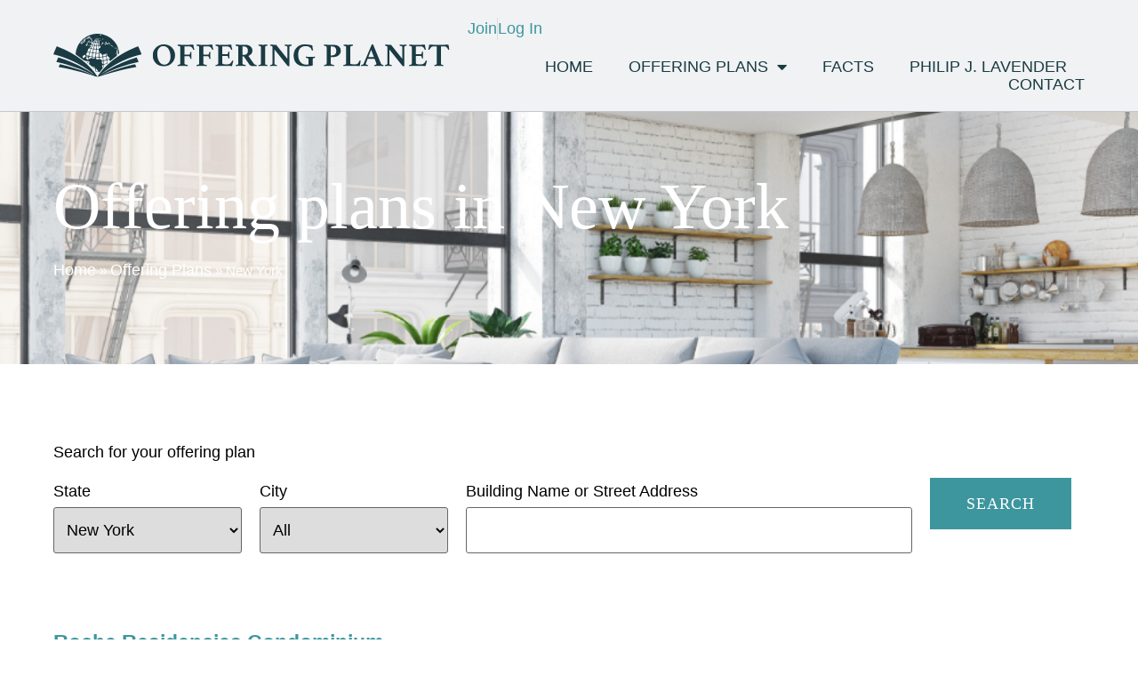

--- FILE ---
content_type: text/html; charset=UTF-8
request_url: https://offeringplanet.com/offering-plans-in/new-york/
body_size: 14780
content:
<!doctype html>
<html lang="en-US">
<head>
	<meta charset="UTF-8">
	<meta name="viewport" content="width=device-width, initial-scale=1">
	<link rel="profile" href="http://gmpg.org/xfn/11">
	<meta name='robots' content='index, follow, max-image-preview:large, max-snippet:-1, max-video-preview:-1' />
	<style>img:is([sizes="auto" i], [sizes^="auto," i]) { contain-intrinsic-size: 3000px 1500px }</style>
	
	<!-- This site is optimized with the Yoast SEO plugin v26.8 - https://yoast.com/product/yoast-seo-wordpress/ -->
	<title>New York Archives - Offering Planet</title>
	<link rel="canonical" href="https://offeringplanet.com/offering-plans-in/new-york/" />
	<link rel="next" href="https://offeringplanet.com/offering-plans-in/new-york/page/2/" />
	<meta property="og:locale" content="en_US" />
	<meta property="og:type" content="article" />
	<meta property="og:title" content="New York Archives - Offering Planet" />
	<meta property="og:url" content="https://offeringplanet.com/offering-plans-in/new-york/" />
	<meta property="og:site_name" content="Offering Planet" />
	<meta property="og:image" content="https://offeringplanet.com/wp-content/uploads/2023/06/offering-planet-share-image.jpg" />
	<meta property="og:image:width" content="1200" />
	<meta property="og:image:height" content="630" />
	<meta property="og:image:type" content="image/jpeg" />
	<meta name="twitter:card" content="summary_large_image" />
	<script type="application/ld+json" class="yoast-schema-graph">{"@context":"https://schema.org","@graph":[{"@type":"CollectionPage","@id":"https://offeringplanet.com/offering-plans-in/new-york/","url":"https://offeringplanet.com/offering-plans-in/new-york/","name":"New York Archives - Offering Planet","isPartOf":{"@id":"https://offeringplanet.com/#website"},"breadcrumb":{"@id":"https://offeringplanet.com/offering-plans-in/new-york/#breadcrumb"},"inLanguage":"en-US"},{"@type":"BreadcrumbList","@id":"https://offeringplanet.com/offering-plans-in/new-york/#breadcrumb","itemListElement":[{"@type":"ListItem","position":1,"name":"Home","item":"https://offeringplanet.com/"},{"@type":"ListItem","position":2,"name":"Offering Plans","item":"https://offeringplanet.com/offering-plans/"},{"@type":"ListItem","position":3,"name":"New York"}]},{"@type":"WebSite","@id":"https://offeringplanet.com/#website","url":"https://offeringplanet.com/","name":"Offering Planet","description":"Scan a plan, save the planet","publisher":{"@id":"https://offeringplanet.com/#organization"},"potentialAction":[{"@type":"SearchAction","target":{"@type":"EntryPoint","urlTemplate":"https://offeringplanet.com/?s={search_term_string}"},"query-input":{"@type":"PropertyValueSpecification","valueRequired":true,"valueName":"search_term_string"}}],"inLanguage":"en-US"},{"@type":"Organization","@id":"https://offeringplanet.com/#organization","name":"Offering Planet","url":"https://offeringplanet.com/","logo":{"@type":"ImageObject","inLanguage":"en-US","@id":"https://offeringplanet.com/#/schema/logo/image/","url":"https://offeringplanet.com/wp-content/uploads/2023/05/offering-planet-logo.svg","contentUrl":"https://offeringplanet.com/wp-content/uploads/2023/05/offering-planet-logo.svg","width":635,"height":70,"caption":"Offering Planet"},"image":{"@id":"https://offeringplanet.com/#/schema/logo/image/"}}]}</script>
	<!-- / Yoast SEO plugin. -->


<link rel='dns-prefetch' href='//cdn.datatables.net' />
<link rel="alternate" type="application/rss+xml" title="Offering Planet &raquo; Feed" href="https://offeringplanet.com/feed/" />
<link rel="alternate" type="application/rss+xml" title="Offering Planet &raquo; Comments Feed" href="https://offeringplanet.com/comments/feed/" />
<link rel="alternate" type="application/rss+xml" title="Offering Planet &raquo; New York Locality Feed" href="https://offeringplanet.com/offering-plans-in/new-york/feed/" />
<script type="text/javascript">
/* <![CDATA[ */
window._wpemojiSettings = {"baseUrl":"https:\/\/s.w.org\/images\/core\/emoji\/16.0.1\/72x72\/","ext":".png","svgUrl":"https:\/\/s.w.org\/images\/core\/emoji\/16.0.1\/svg\/","svgExt":".svg","source":{"concatemoji":"https:\/\/offeringplanet.com\/wp-includes\/js\/wp-emoji-release.min.js?ver=6.8.3"}};
/*! This file is auto-generated */
!function(s,n){var o,i,e;function c(e){try{var t={supportTests:e,timestamp:(new Date).valueOf()};sessionStorage.setItem(o,JSON.stringify(t))}catch(e){}}function p(e,t,n){e.clearRect(0,0,e.canvas.width,e.canvas.height),e.fillText(t,0,0);var t=new Uint32Array(e.getImageData(0,0,e.canvas.width,e.canvas.height).data),a=(e.clearRect(0,0,e.canvas.width,e.canvas.height),e.fillText(n,0,0),new Uint32Array(e.getImageData(0,0,e.canvas.width,e.canvas.height).data));return t.every(function(e,t){return e===a[t]})}function u(e,t){e.clearRect(0,0,e.canvas.width,e.canvas.height),e.fillText(t,0,0);for(var n=e.getImageData(16,16,1,1),a=0;a<n.data.length;a++)if(0!==n.data[a])return!1;return!0}function f(e,t,n,a){switch(t){case"flag":return n(e,"\ud83c\udff3\ufe0f\u200d\u26a7\ufe0f","\ud83c\udff3\ufe0f\u200b\u26a7\ufe0f")?!1:!n(e,"\ud83c\udde8\ud83c\uddf6","\ud83c\udde8\u200b\ud83c\uddf6")&&!n(e,"\ud83c\udff4\udb40\udc67\udb40\udc62\udb40\udc65\udb40\udc6e\udb40\udc67\udb40\udc7f","\ud83c\udff4\u200b\udb40\udc67\u200b\udb40\udc62\u200b\udb40\udc65\u200b\udb40\udc6e\u200b\udb40\udc67\u200b\udb40\udc7f");case"emoji":return!a(e,"\ud83e\udedf")}return!1}function g(e,t,n,a){var r="undefined"!=typeof WorkerGlobalScope&&self instanceof WorkerGlobalScope?new OffscreenCanvas(300,150):s.createElement("canvas"),o=r.getContext("2d",{willReadFrequently:!0}),i=(o.textBaseline="top",o.font="600 32px Arial",{});return e.forEach(function(e){i[e]=t(o,e,n,a)}),i}function t(e){var t=s.createElement("script");t.src=e,t.defer=!0,s.head.appendChild(t)}"undefined"!=typeof Promise&&(o="wpEmojiSettingsSupports",i=["flag","emoji"],n.supports={everything:!0,everythingExceptFlag:!0},e=new Promise(function(e){s.addEventListener("DOMContentLoaded",e,{once:!0})}),new Promise(function(t){var n=function(){try{var e=JSON.parse(sessionStorage.getItem(o));if("object"==typeof e&&"number"==typeof e.timestamp&&(new Date).valueOf()<e.timestamp+604800&&"object"==typeof e.supportTests)return e.supportTests}catch(e){}return null}();if(!n){if("undefined"!=typeof Worker&&"undefined"!=typeof OffscreenCanvas&&"undefined"!=typeof URL&&URL.createObjectURL&&"undefined"!=typeof Blob)try{var e="postMessage("+g.toString()+"("+[JSON.stringify(i),f.toString(),p.toString(),u.toString()].join(",")+"));",a=new Blob([e],{type:"text/javascript"}),r=new Worker(URL.createObjectURL(a),{name:"wpTestEmojiSupports"});return void(r.onmessage=function(e){c(n=e.data),r.terminate(),t(n)})}catch(e){}c(n=g(i,f,p,u))}t(n)}).then(function(e){for(var t in e)n.supports[t]=e[t],n.supports.everything=n.supports.everything&&n.supports[t],"flag"!==t&&(n.supports.everythingExceptFlag=n.supports.everythingExceptFlag&&n.supports[t]);n.supports.everythingExceptFlag=n.supports.everythingExceptFlag&&!n.supports.flag,n.DOMReady=!1,n.readyCallback=function(){n.DOMReady=!0}}).then(function(){return e}).then(function(){var e;n.supports.everything||(n.readyCallback(),(e=n.source||{}).concatemoji?t(e.concatemoji):e.wpemoji&&e.twemoji&&(t(e.twemoji),t(e.wpemoji)))}))}((window,document),window._wpemojiSettings);
/* ]]> */
</script>
<style id='wp-emoji-styles-inline-css' type='text/css'>

	img.wp-smiley, img.emoji {
		display: inline !important;
		border: none !important;
		box-shadow: none !important;
		height: 1em !important;
		width: 1em !important;
		margin: 0 0.07em !important;
		vertical-align: -0.1em !important;
		background: none !important;
		padding: 0 !important;
	}
</style>
<link rel='stylesheet' id='wp-block-library-css' href='https://offeringplanet.com/wp-includes/css/dist/block-library/style.min.css?ver=6.8.3' type='text/css' media='all' />
<style id='classic-theme-styles-inline-css' type='text/css'>
/*! This file is auto-generated */
.wp-block-button__link{color:#fff;background-color:#32373c;border-radius:9999px;box-shadow:none;text-decoration:none;padding:calc(.667em + 2px) calc(1.333em + 2px);font-size:1.125em}.wp-block-file__button{background:#32373c;color:#fff;text-decoration:none}
</style>
<style id='wppb-edit-profile-style-inline-css' type='text/css'>


</style>
<style id='wppb-login-style-inline-css' type='text/css'>


</style>
<style id='wppb-recover-password-style-inline-css' type='text/css'>


</style>
<style id='wppb-register-style-inline-css' type='text/css'>


</style>
<style id='global-styles-inline-css' type='text/css'>
:root{--wp--preset--aspect-ratio--square: 1;--wp--preset--aspect-ratio--4-3: 4/3;--wp--preset--aspect-ratio--3-4: 3/4;--wp--preset--aspect-ratio--3-2: 3/2;--wp--preset--aspect-ratio--2-3: 2/3;--wp--preset--aspect-ratio--16-9: 16/9;--wp--preset--aspect-ratio--9-16: 9/16;--wp--preset--color--black: #000000;--wp--preset--color--cyan-bluish-gray: #abb8c3;--wp--preset--color--white: #ffffff;--wp--preset--color--pale-pink: #f78da7;--wp--preset--color--vivid-red: #cf2e2e;--wp--preset--color--luminous-vivid-orange: #ff6900;--wp--preset--color--luminous-vivid-amber: #fcb900;--wp--preset--color--light-green-cyan: #7bdcb5;--wp--preset--color--vivid-green-cyan: #00d084;--wp--preset--color--pale-cyan-blue: #8ed1fc;--wp--preset--color--vivid-cyan-blue: #0693e3;--wp--preset--color--vivid-purple: #9b51e0;--wp--preset--gradient--vivid-cyan-blue-to-vivid-purple: linear-gradient(135deg,rgba(6,147,227,1) 0%,rgb(155,81,224) 100%);--wp--preset--gradient--light-green-cyan-to-vivid-green-cyan: linear-gradient(135deg,rgb(122,220,180) 0%,rgb(0,208,130) 100%);--wp--preset--gradient--luminous-vivid-amber-to-luminous-vivid-orange: linear-gradient(135deg,rgba(252,185,0,1) 0%,rgba(255,105,0,1) 100%);--wp--preset--gradient--luminous-vivid-orange-to-vivid-red: linear-gradient(135deg,rgba(255,105,0,1) 0%,rgb(207,46,46) 100%);--wp--preset--gradient--very-light-gray-to-cyan-bluish-gray: linear-gradient(135deg,rgb(238,238,238) 0%,rgb(169,184,195) 100%);--wp--preset--gradient--cool-to-warm-spectrum: linear-gradient(135deg,rgb(74,234,220) 0%,rgb(151,120,209) 20%,rgb(207,42,186) 40%,rgb(238,44,130) 60%,rgb(251,105,98) 80%,rgb(254,248,76) 100%);--wp--preset--gradient--blush-light-purple: linear-gradient(135deg,rgb(255,206,236) 0%,rgb(152,150,240) 100%);--wp--preset--gradient--blush-bordeaux: linear-gradient(135deg,rgb(254,205,165) 0%,rgb(254,45,45) 50%,rgb(107,0,62) 100%);--wp--preset--gradient--luminous-dusk: linear-gradient(135deg,rgb(255,203,112) 0%,rgb(199,81,192) 50%,rgb(65,88,208) 100%);--wp--preset--gradient--pale-ocean: linear-gradient(135deg,rgb(255,245,203) 0%,rgb(182,227,212) 50%,rgb(51,167,181) 100%);--wp--preset--gradient--electric-grass: linear-gradient(135deg,rgb(202,248,128) 0%,rgb(113,206,126) 100%);--wp--preset--gradient--midnight: linear-gradient(135deg,rgb(2,3,129) 0%,rgb(40,116,252) 100%);--wp--preset--font-size--small: 13px;--wp--preset--font-size--medium: 20px;--wp--preset--font-size--large: 36px;--wp--preset--font-size--x-large: 42px;--wp--preset--spacing--20: 0.44rem;--wp--preset--spacing--30: 0.67rem;--wp--preset--spacing--40: 1rem;--wp--preset--spacing--50: 1.5rem;--wp--preset--spacing--60: 2.25rem;--wp--preset--spacing--70: 3.38rem;--wp--preset--spacing--80: 5.06rem;--wp--preset--shadow--natural: 6px 6px 9px rgba(0, 0, 0, 0.2);--wp--preset--shadow--deep: 12px 12px 50px rgba(0, 0, 0, 0.4);--wp--preset--shadow--sharp: 6px 6px 0px rgba(0, 0, 0, 0.2);--wp--preset--shadow--outlined: 6px 6px 0px -3px rgba(255, 255, 255, 1), 6px 6px rgba(0, 0, 0, 1);--wp--preset--shadow--crisp: 6px 6px 0px rgba(0, 0, 0, 1);}:where(.is-layout-flex){gap: 0.5em;}:where(.is-layout-grid){gap: 0.5em;}body .is-layout-flex{display: flex;}.is-layout-flex{flex-wrap: wrap;align-items: center;}.is-layout-flex > :is(*, div){margin: 0;}body .is-layout-grid{display: grid;}.is-layout-grid > :is(*, div){margin: 0;}:where(.wp-block-columns.is-layout-flex){gap: 2em;}:where(.wp-block-columns.is-layout-grid){gap: 2em;}:where(.wp-block-post-template.is-layout-flex){gap: 1.25em;}:where(.wp-block-post-template.is-layout-grid){gap: 1.25em;}.has-black-color{color: var(--wp--preset--color--black) !important;}.has-cyan-bluish-gray-color{color: var(--wp--preset--color--cyan-bluish-gray) !important;}.has-white-color{color: var(--wp--preset--color--white) !important;}.has-pale-pink-color{color: var(--wp--preset--color--pale-pink) !important;}.has-vivid-red-color{color: var(--wp--preset--color--vivid-red) !important;}.has-luminous-vivid-orange-color{color: var(--wp--preset--color--luminous-vivid-orange) !important;}.has-luminous-vivid-amber-color{color: var(--wp--preset--color--luminous-vivid-amber) !important;}.has-light-green-cyan-color{color: var(--wp--preset--color--light-green-cyan) !important;}.has-vivid-green-cyan-color{color: var(--wp--preset--color--vivid-green-cyan) !important;}.has-pale-cyan-blue-color{color: var(--wp--preset--color--pale-cyan-blue) !important;}.has-vivid-cyan-blue-color{color: var(--wp--preset--color--vivid-cyan-blue) !important;}.has-vivid-purple-color{color: var(--wp--preset--color--vivid-purple) !important;}.has-black-background-color{background-color: var(--wp--preset--color--black) !important;}.has-cyan-bluish-gray-background-color{background-color: var(--wp--preset--color--cyan-bluish-gray) !important;}.has-white-background-color{background-color: var(--wp--preset--color--white) !important;}.has-pale-pink-background-color{background-color: var(--wp--preset--color--pale-pink) !important;}.has-vivid-red-background-color{background-color: var(--wp--preset--color--vivid-red) !important;}.has-luminous-vivid-orange-background-color{background-color: var(--wp--preset--color--luminous-vivid-orange) !important;}.has-luminous-vivid-amber-background-color{background-color: var(--wp--preset--color--luminous-vivid-amber) !important;}.has-light-green-cyan-background-color{background-color: var(--wp--preset--color--light-green-cyan) !important;}.has-vivid-green-cyan-background-color{background-color: var(--wp--preset--color--vivid-green-cyan) !important;}.has-pale-cyan-blue-background-color{background-color: var(--wp--preset--color--pale-cyan-blue) !important;}.has-vivid-cyan-blue-background-color{background-color: var(--wp--preset--color--vivid-cyan-blue) !important;}.has-vivid-purple-background-color{background-color: var(--wp--preset--color--vivid-purple) !important;}.has-black-border-color{border-color: var(--wp--preset--color--black) !important;}.has-cyan-bluish-gray-border-color{border-color: var(--wp--preset--color--cyan-bluish-gray) !important;}.has-white-border-color{border-color: var(--wp--preset--color--white) !important;}.has-pale-pink-border-color{border-color: var(--wp--preset--color--pale-pink) !important;}.has-vivid-red-border-color{border-color: var(--wp--preset--color--vivid-red) !important;}.has-luminous-vivid-orange-border-color{border-color: var(--wp--preset--color--luminous-vivid-orange) !important;}.has-luminous-vivid-amber-border-color{border-color: var(--wp--preset--color--luminous-vivid-amber) !important;}.has-light-green-cyan-border-color{border-color: var(--wp--preset--color--light-green-cyan) !important;}.has-vivid-green-cyan-border-color{border-color: var(--wp--preset--color--vivid-green-cyan) !important;}.has-pale-cyan-blue-border-color{border-color: var(--wp--preset--color--pale-cyan-blue) !important;}.has-vivid-cyan-blue-border-color{border-color: var(--wp--preset--color--vivid-cyan-blue) !important;}.has-vivid-purple-border-color{border-color: var(--wp--preset--color--vivid-purple) !important;}.has-vivid-cyan-blue-to-vivid-purple-gradient-background{background: var(--wp--preset--gradient--vivid-cyan-blue-to-vivid-purple) !important;}.has-light-green-cyan-to-vivid-green-cyan-gradient-background{background: var(--wp--preset--gradient--light-green-cyan-to-vivid-green-cyan) !important;}.has-luminous-vivid-amber-to-luminous-vivid-orange-gradient-background{background: var(--wp--preset--gradient--luminous-vivid-amber-to-luminous-vivid-orange) !important;}.has-luminous-vivid-orange-to-vivid-red-gradient-background{background: var(--wp--preset--gradient--luminous-vivid-orange-to-vivid-red) !important;}.has-very-light-gray-to-cyan-bluish-gray-gradient-background{background: var(--wp--preset--gradient--very-light-gray-to-cyan-bluish-gray) !important;}.has-cool-to-warm-spectrum-gradient-background{background: var(--wp--preset--gradient--cool-to-warm-spectrum) !important;}.has-blush-light-purple-gradient-background{background: var(--wp--preset--gradient--blush-light-purple) !important;}.has-blush-bordeaux-gradient-background{background: var(--wp--preset--gradient--blush-bordeaux) !important;}.has-luminous-dusk-gradient-background{background: var(--wp--preset--gradient--luminous-dusk) !important;}.has-pale-ocean-gradient-background{background: var(--wp--preset--gradient--pale-ocean) !important;}.has-electric-grass-gradient-background{background: var(--wp--preset--gradient--electric-grass) !important;}.has-midnight-gradient-background{background: var(--wp--preset--gradient--midnight) !important;}.has-small-font-size{font-size: var(--wp--preset--font-size--small) !important;}.has-medium-font-size{font-size: var(--wp--preset--font-size--medium) !important;}.has-large-font-size{font-size: var(--wp--preset--font-size--large) !important;}.has-x-large-font-size{font-size: var(--wp--preset--font-size--x-large) !important;}
:where(.wp-block-post-template.is-layout-flex){gap: 1.25em;}:where(.wp-block-post-template.is-layout-grid){gap: 1.25em;}
:where(.wp-block-columns.is-layout-flex){gap: 2em;}:where(.wp-block-columns.is-layout-grid){gap: 2em;}
:root :where(.wp-block-pullquote){font-size: 1.5em;line-height: 1.6;}
</style>
<link rel='stylesheet' id='adsns_css-css' href='https://offeringplanet.com/wp-content/plugins/adsense-plugin/css/adsns.css?ver=1.50' type='text/css' media='all' />
<link rel='stylesheet' id='contact-form-7-css' href='https://offeringplanet.com/wp-content/plugins/contact-form-7/includes/css/styles.css?ver=6.1.4' type='text/css' media='all' />
<link rel='stylesheet' id='datatables-css' href='//cdn.datatables.net/v/dt/dt-1.12.0/datatables.min.css?ver=4' type='text/css' media='all' />
<link rel='stylesheet' id='wp-components-css' href='https://offeringplanet.com/wp-includes/css/dist/components/style.min.css?ver=6.8.3' type='text/css' media='all' />
<link rel='stylesheet' id='godaddy-styles-css' href='https://offeringplanet.com/wp-content/mu-plugins/vendor/wpex/godaddy-launch/includes/Dependencies/GoDaddy/Styles/build/latest.css?ver=2.0.2' type='text/css' media='all' />
<link rel='stylesheet' id='wpblazar-parent-style-css' href='https://offeringplanet.com/wp-content/themes/wpblazar/style.css?ver=6.8.3' type='text/css' media='all' />
<link rel='stylesheet' id='elementor-frontend-css' href='https://offeringplanet.com/wp-content/plugins/elementor/assets/css/frontend.min.css?ver=3.34.2' type='text/css' media='all' />
<link rel='stylesheet' id='child-style-css' href='https://offeringplanet.com/wp-content/themes/wpblazar-child/style.css?ver=6.8.3' type='text/css' media='all' />
<link rel='stylesheet' id='widget-image-css' href='https://offeringplanet.com/wp-content/plugins/elementor/assets/css/widget-image.min.css?ver=3.34.2' type='text/css' media='all' />
<link rel='stylesheet' id='widget-icon-list-css' href='https://offeringplanet.com/wp-content/plugins/elementor/assets/css/widget-icon-list.min.css?ver=3.34.2' type='text/css' media='all' />
<link rel='stylesheet' id='widget-nav-menu-css' href='https://offeringplanet.com/wp-content/plugins/elementor-pro/assets/css/widget-nav-menu.min.css?ver=3.34.1' type='text/css' media='all' />
<link rel='stylesheet' id='e-sticky-css' href='https://offeringplanet.com/wp-content/plugins/elementor-pro/assets/css/modules/sticky.min.css?ver=3.34.1' type='text/css' media='all' />
<link rel='stylesheet' id='widget-divider-css' href='https://offeringplanet.com/wp-content/plugins/elementor/assets/css/widget-divider.min.css?ver=3.34.2' type='text/css' media='all' />
<link rel='stylesheet' id='widget-social-icons-css' href='https://offeringplanet.com/wp-content/plugins/elementor/assets/css/widget-social-icons.min.css?ver=3.34.2' type='text/css' media='all' />
<link rel='stylesheet' id='e-apple-webkit-css' href='https://offeringplanet.com/wp-content/plugins/elementor/assets/css/conditionals/apple-webkit.min.css?ver=3.34.2' type='text/css' media='all' />
<link rel='stylesheet' id='widget-heading-css' href='https://offeringplanet.com/wp-content/plugins/elementor/assets/css/widget-heading.min.css?ver=3.34.2' type='text/css' media='all' />
<link rel='stylesheet' id='widget-breadcrumbs-css' href='https://offeringplanet.com/wp-content/plugins/elementor-pro/assets/css/widget-breadcrumbs.min.css?ver=3.34.1' type='text/css' media='all' />
<link rel='stylesheet' id='widget-posts-css' href='https://offeringplanet.com/wp-content/plugins/elementor-pro/assets/css/widget-posts.min.css?ver=3.34.1' type='text/css' media='all' />
<link rel='stylesheet' id='elementor-icons-css' href='https://offeringplanet.com/wp-content/plugins/elementor/assets/lib/eicons/css/elementor-icons.min.css?ver=5.46.0' type='text/css' media='all' />
<link rel='stylesheet' id='elementor-post-10-css' href='https://offeringplanet.com/wp-content/uploads/elementor/css/post-10.css?ver=1768941691' type='text/css' media='all' />
<link rel='stylesheet' id='elementor-post-14-css' href='https://offeringplanet.com/wp-content/uploads/elementor/css/post-14.css?ver=1768941691' type='text/css' media='all' />
<link rel='stylesheet' id='elementor-post-175-css' href='https://offeringplanet.com/wp-content/uploads/elementor/css/post-175.css?ver=1768941691' type='text/css' media='all' />
<link rel='stylesheet' id='elementor-post-308-css' href='https://offeringplanet.com/wp-content/uploads/elementor/css/post-308.css?ver=1768941704' type='text/css' media='all' />
<link rel='stylesheet' id='ecs-styles-css' href='https://offeringplanet.com/wp-content/plugins/ele-custom-skin/assets/css/ecs-style.css?ver=3.1.9' type='text/css' media='all' />
<link rel='stylesheet' id='elementor-post-358-css' href='https://offeringplanet.com/wp-content/uploads/elementor/css/post-358.css?ver=1686332461' type='text/css' media='all' />
<link rel='stylesheet' id='elementor-gf-local-lora-css' href='https://offeringplanet.com/wp-content/uploads/elementor/google-fonts/css/lora.css?ver=1746118758' type='text/css' media='all' />
<link rel='stylesheet' id='elementor-gf-local-roboto-css' href='https://offeringplanet.com/wp-content/uploads/elementor/google-fonts/css/roboto.css?ver=1746118774' type='text/css' media='all' />
<link rel='stylesheet' id='elementor-icons-shared-0-css' href='https://offeringplanet.com/wp-content/plugins/elementor/assets/lib/font-awesome/css/fontawesome.min.css?ver=5.15.3' type='text/css' media='all' />
<link rel='stylesheet' id='elementor-icons-fa-solid-css' href='https://offeringplanet.com/wp-content/plugins/elementor/assets/lib/font-awesome/css/solid.min.css?ver=5.15.3' type='text/css' media='all' />
<link rel='stylesheet' id='elementor-icons-fa-brands-css' href='https://offeringplanet.com/wp-content/plugins/elementor/assets/lib/font-awesome/css/brands.min.css?ver=5.15.3' type='text/css' media='all' />
<link rel='stylesheet' id='wppb_stylesheet-css' href='https://offeringplanet.com/wp-content/plugins/profile-builder/assets/css/style-front-end.css?ver=3.15.2' type='text/css' media='all' />
<script type="text/javascript" src="https://offeringplanet.com/wp-includes/js/jquery/jquery.min.js?ver=3.7.1" id="jquery-core-js"></script>
<script type="text/javascript" src="https://offeringplanet.com/wp-includes/js/jquery/jquery-migrate.min.js?ver=3.4.1" id="jquery-migrate-js"></script>
<script type="text/javascript" src="//cdn.datatables.net/v/dt/dt-1.12.0/datatables.min.js?ver=4" id="datatables-js"></script>
<script type="text/javascript" id="datatables-js-after">
/* <![CDATA[ */
		jQuery(document).ready(function() {
			jQuery('.op_table').DataTable({
			//'autoWidth': false
			});
		} );	
	
/* ]]> */
</script>
<script type="text/javascript" id="ecs_ajax_load-js-extra">
/* <![CDATA[ */
var ecs_ajax_params = {"ajaxurl":"https:\/\/offeringplanet.com\/wp-admin\/admin-ajax.php","posts":"{\"op_locality\":\"new-york\",\"error\":\"\",\"m\":\"\",\"p\":0,\"post_parent\":\"\",\"subpost\":\"\",\"subpost_id\":\"\",\"attachment\":\"\",\"attachment_id\":0,\"name\":\"\",\"pagename\":\"\",\"page_id\":0,\"second\":\"\",\"minute\":\"\",\"hour\":\"\",\"day\":0,\"monthnum\":0,\"year\":0,\"w\":0,\"category_name\":\"\",\"tag\":\"\",\"cat\":\"\",\"tag_id\":\"\",\"author\":\"\",\"author_name\":\"\",\"feed\":\"\",\"tb\":\"\",\"paged\":0,\"meta_key\":\"\",\"meta_value\":\"\",\"preview\":\"\",\"s\":\"\",\"sentence\":\"\",\"title\":\"\",\"fields\":\"all\",\"menu_order\":\"\",\"embed\":\"\",\"category__in\":[],\"category__not_in\":[],\"category__and\":[],\"post__in\":[],\"post__not_in\":[],\"post_name__in\":[],\"tag__in\":[],\"tag__not_in\":[],\"tag__and\":[],\"tag_slug__in\":[],\"tag_slug__and\":[],\"post_parent__in\":[],\"post_parent__not_in\":[],\"author__in\":[],\"author__not_in\":[],\"search_columns\":[],\"ignore_sticky_posts\":false,\"suppress_filters\":false,\"cache_results\":true,\"update_post_term_cache\":true,\"update_menu_item_cache\":false,\"lazy_load_term_meta\":true,\"update_post_meta_cache\":true,\"post_type\":\"\",\"posts_per_page\":10,\"nopaging\":false,\"comments_per_page\":\"50\",\"no_found_rows\":false,\"taxonomy\":\"op_locality\",\"term\":\"new-york\",\"order\":\"DESC\"}"};
/* ]]> */
</script>
<script type="text/javascript" src="https://offeringplanet.com/wp-content/plugins/ele-custom-skin/assets/js/ecs_ajax_pagination.js?ver=3.1.9" id="ecs_ajax_load-js"></script>
<script type="text/javascript" src="https://offeringplanet.com/wp-content/plugins/ele-custom-skin/assets/js/ecs.js?ver=3.1.9" id="ecs-script-js"></script>
<link rel="https://api.w.org/" href="https://offeringplanet.com/wp-json/" /><link rel="alternate" title="JSON" type="application/json" href="https://offeringplanet.com/wp-json/wp/v2/op_locality/33" /><link rel="EditURI" type="application/rsd+xml" title="RSD" href="https://offeringplanet.com/xmlrpc.php?rsd" />
<meta name="generator" content="WordPress 6.8.3" />
<script type="text/javascript">
           var ajaxurl = "https://offeringplanet.com/wp-admin/admin-ajax.php";
         </script>
	<style id='global-wpb-vars-css' type='text/css' data-kit-id='10'>
		:root{--wpb-e-color-primary:#1A3B43; --wpb-e-color-secondary:#3D969E; --wpb-e-color-text:#000000; --wpb-e-color-accent:#90B430; --wpb-e-custom-color-black:#020202; --wpb-e-custom-color-white:#FFFFFF; --wpb-e-custom-color-light-blue-bg:#F0F2F4; --wpb-e-custom-color-something-green:#84D473; --wpb-e-custom-color-dark-green:#10452C; --wpb-e-font-primary-family:"Lora"; --wpb-e-font-primary-weight:400; --wpb-e-font-secondary-family:"Lora"; --wpb-e-font-secondary-weight:400; --wpb-e-font-text-family:"Roboto"; --wpb-e-font-text-weight:400; --wpb-e-font-accent-family:"Roboto"; --wpb-e-font-accent-weight:500;  }
	</style>
	<meta name="generator" content="Elementor 3.34.2; settings: css_print_method-external, google_font-enabled, font_display-swap">
<!-- Global Site Tag (gtag.js) - Google Analytics -->
<script async src="https://www.googletagmanager.com/gtag/js?id=UA-23158998-1"></script>
<script>
	window.dataLayer = window.dataLayer || [];
	function gtag(){dataLayer.push(arguments);}
	gtag('js', new Date());
	gtag('config', 'UA-23158998-1');
</script>
			<style>
				.e-con.e-parent:nth-of-type(n+4):not(.e-lazyloaded):not(.e-no-lazyload),
				.e-con.e-parent:nth-of-type(n+4):not(.e-lazyloaded):not(.e-no-lazyload) * {
					background-image: none !important;
				}
				@media screen and (max-height: 1024px) {
					.e-con.e-parent:nth-of-type(n+3):not(.e-lazyloaded):not(.e-no-lazyload),
					.e-con.e-parent:nth-of-type(n+3):not(.e-lazyloaded):not(.e-no-lazyload) * {
						background-image: none !important;
					}
				}
				@media screen and (max-height: 640px) {
					.e-con.e-parent:nth-of-type(n+2):not(.e-lazyloaded):not(.e-no-lazyload),
					.e-con.e-parent:nth-of-type(n+2):not(.e-lazyloaded):not(.e-no-lazyload) * {
						background-image: none !important;
					}
				}
			</style>
			<link rel="icon" href="https://offeringplanet.com/wp-content/uploads/2023/06/cropped-favicon-32x32.png" sizes="32x32" />
<link rel="icon" href="https://offeringplanet.com/wp-content/uploads/2023/06/cropped-favicon-192x192.png" sizes="192x192" />
<link rel="apple-touch-icon" href="https://offeringplanet.com/wp-content/uploads/2023/06/cropped-favicon-180x180.png" />
<meta name="msapplication-TileImage" content="https://offeringplanet.com/wp-content/uploads/2023/06/cropped-favicon-270x270.png" />
</head>
<body class="archive tax-op_locality term-new-york term-33 wp-custom-logo wp-theme-wpblazar wp-child-theme-wpblazar-child elementor-page-308 elementor-default elementor-template-full-width elementor-kit-10">
	<div class='wpblazar-page-wrapper'>
		<header data-elementor-type="header" data-elementor-id="14" class="elementor elementor-14 elementor-location-header" data-elementor-post-type="elementor_library">
					<section class="elementor-section elementor-top-section elementor-element elementor-element-4fb820f elementor-section-content-middle elementor-section-boxed elementor-section-height-default elementor-section-height-default" data-id="4fb820f" data-element_type="section" data-settings="{&quot;background_background&quot;:&quot;classic&quot;,&quot;sticky&quot;:&quot;top&quot;,&quot;sticky_effects_offset&quot;:10,&quot;sticky_on&quot;:[&quot;desktop&quot;,&quot;tablet&quot;,&quot;mobile&quot;],&quot;sticky_offset&quot;:0,&quot;sticky_anchor_link_offset&quot;:0}">
						<div class="elementor-container elementor-column-gap-default">
					<div class="elementor-column elementor-col-50 elementor-top-column elementor-element elementor-element-31c0510" data-id="31c0510" data-element_type="column">
			<div class="elementor-widget-wrap elementor-element-populated">
						<div class="elementor-element elementor-element-d4398a8 elementor-widget elementor-widget-theme-site-logo elementor-widget-image" data-id="d4398a8" data-element_type="widget" data-widget_type="theme-site-logo.default">
				<div class="elementor-widget-container">
											<a href="https://offeringplanet.com">
			<img width="635" height="70" src="https://offeringplanet.com/wp-content/uploads/2023/05/offering-planet-logo.svg" class="attachment-full size-full wp-image-21" alt="" />				</a>
											</div>
				</div>
					</div>
		</div>
				<div class="elementor-column elementor-col-50 elementor-top-column elementor-element elementor-element-1ce268e" data-id="1ce268e" data-element_type="column">
			<div class="elementor-widget-wrap elementor-element-populated">
						<div class="elementor-element elementor-element-1edcdbc elementor-icon-list--layout-inline elementor-align-end elementor-mobile-align-start elementor-widget-mobile__width-auto elementor-list-item-link-full_width elementor-widget elementor-widget-icon-list" data-id="1edcdbc" data-element_type="widget" data-widget_type="icon-list.default">
				<div class="elementor-widget-container">
							<ul class="elementor-icon-list-items elementor-inline-items">
							<li class="elementor-icon-list-item elementor-inline-item">
											<a href="/join">

											<span class="elementor-icon-list-text">Join</span>
											</a>
									</li>
								<li class="elementor-icon-list-item elementor-inline-item">
											<a href="/wp-login.php">

											<span class="elementor-icon-list-text">Log In</span>
											</a>
									</li>
						</ul>
						</div>
				</div>
				<div class="elementor-element elementor-element-36049b5 elementor-nav-menu__align-end elementor-widget-mobile__width-auto elementor-nav-menu--stretch elementor-nav-menu--dropdown-tablet elementor-nav-menu__text-align-aside elementor-nav-menu--toggle elementor-nav-menu--burger elementor-widget elementor-widget-nav-menu" data-id="36049b5" data-element_type="widget" data-settings="{&quot;full_width&quot;:&quot;stretch&quot;,&quot;layout&quot;:&quot;horizontal&quot;,&quot;submenu_icon&quot;:{&quot;value&quot;:&quot;&lt;i class=\&quot;fas fa-caret-down\&quot; aria-hidden=\&quot;true\&quot;&gt;&lt;\/i&gt;&quot;,&quot;library&quot;:&quot;fa-solid&quot;},&quot;toggle&quot;:&quot;burger&quot;}" data-widget_type="nav-menu.default">
				<div class="elementor-widget-container">
								<nav aria-label="Menu" class="elementor-nav-menu--main elementor-nav-menu__container elementor-nav-menu--layout-horizontal e--pointer-none">
				<ul id="menu-1-36049b5" class="elementor-nav-menu"><li class="menu-item menu-item-type-post_type menu-item-object-page menu-item-home menu-item-41"><a href="https://offeringplanet.com/" class="elementor-item">Home</a></li>
<li class="menu-item menu-item-type-custom menu-item-object-custom menu-item-has-children menu-item-403"><a href="https://offeringplanet.com/offering-plans/" class="elementor-item">Offering Plans</a>
<ul class="sub-menu elementor-nav-menu--dropdown">
	<li class="menu-item menu-item-type-custom menu-item-object-custom menu-item-564"><a href="https://offeringplanet.com/offering-plans/" class="elementor-sub-item">Find Plans</a></li>
	<li class="menu-item menu-item-type-custom menu-item-object-custom menu-item-565"><a href="https://offeringplanet.com/submit-an-offering-plan/" class="elementor-sub-item">Submit a plan</a></li>
</ul>
</li>
<li class="menu-item menu-item-type-post_type menu-item-object-page menu-item-44"><a href="https://offeringplanet.com/facts/" class="elementor-item">Facts</a></li>
<li class="menu-item menu-item-type-post_type menu-item-object-page menu-item-46"><a href="https://offeringplanet.com/philip-j-lavender/" class="elementor-item">Philip J. Lavender</a></li>
<li class="menu-item menu-item-type-post_type menu-item-object-page menu-item-43"><a href="https://offeringplanet.com/contact/" class="elementor-item">Contact</a></li>
</ul>			</nav>
					<div class="elementor-menu-toggle" role="button" tabindex="0" aria-label="Menu Toggle" aria-expanded="false">
			<i aria-hidden="true" role="presentation" class="elementor-menu-toggle__icon--open eicon-menu-bar"></i><i aria-hidden="true" role="presentation" class="elementor-menu-toggle__icon--close eicon-close"></i>		</div>
					<nav class="elementor-nav-menu--dropdown elementor-nav-menu__container" aria-hidden="true">
				<ul id="menu-2-36049b5" class="elementor-nav-menu"><li class="menu-item menu-item-type-post_type menu-item-object-page menu-item-home menu-item-41"><a href="https://offeringplanet.com/" class="elementor-item" tabindex="-1">Home</a></li>
<li class="menu-item menu-item-type-custom menu-item-object-custom menu-item-has-children menu-item-403"><a href="https://offeringplanet.com/offering-plans/" class="elementor-item" tabindex="-1">Offering Plans</a>
<ul class="sub-menu elementor-nav-menu--dropdown">
	<li class="menu-item menu-item-type-custom menu-item-object-custom menu-item-564"><a href="https://offeringplanet.com/offering-plans/" class="elementor-sub-item" tabindex="-1">Find Plans</a></li>
	<li class="menu-item menu-item-type-custom menu-item-object-custom menu-item-565"><a href="https://offeringplanet.com/submit-an-offering-plan/" class="elementor-sub-item" tabindex="-1">Submit a plan</a></li>
</ul>
</li>
<li class="menu-item menu-item-type-post_type menu-item-object-page menu-item-44"><a href="https://offeringplanet.com/facts/" class="elementor-item" tabindex="-1">Facts</a></li>
<li class="menu-item menu-item-type-post_type menu-item-object-page menu-item-46"><a href="https://offeringplanet.com/philip-j-lavender/" class="elementor-item" tabindex="-1">Philip J. Lavender</a></li>
<li class="menu-item menu-item-type-post_type menu-item-object-page menu-item-43"><a href="https://offeringplanet.com/contact/" class="elementor-item" tabindex="-1">Contact</a></li>
</ul>			</nav>
						</div>
				</div>
					</div>
		</div>
					</div>
		</section>
				</header>
				<div data-elementor-type="archive" data-elementor-id="308" class="elementor elementor-308 elementor-location-archive" data-elementor-post-type="elementor_library">
					<section class="elementor-section elementor-top-section elementor-element elementor-element-d723027 elementor-section-boxed elementor-section-height-default elementor-section-height-default" data-id="d723027" data-element_type="section" data-settings="{&quot;background_background&quot;:&quot;classic&quot;}">
							<div class="elementor-background-overlay"></div>
							<div class="elementor-container elementor-column-gap-default">
					<div class="elementor-column elementor-col-100 elementor-top-column elementor-element elementor-element-a9374e6" data-id="a9374e6" data-element_type="column">
			<div class="elementor-widget-wrap elementor-element-populated">
						<div class="elementor-element elementor-element-c4097b9 elementor-widget elementor-widget-heading" data-id="c4097b9" data-element_type="widget" data-widget_type="heading.default">
				<div class="elementor-widget-container">
					<h1 class="elementor-heading-title elementor-size-default">Offering plans in New York</h1>				</div>
				</div>
				<div class="elementor-element elementor-element-6bbe26b elementor-widget elementor-widget-breadcrumbs" data-id="6bbe26b" data-element_type="widget" data-widget_type="breadcrumbs.default">
				<div class="elementor-widget-container">
					<p id="breadcrumbs"><span><span><a href="https://offeringplanet.com/">Home</a></span> » <span><a href="https://offeringplanet.com/offering-plans/">Offering Plans</a></span> » <span class="breadcrumb_last" aria-current="page"><strong>New York</strong></span></span></p>				</div>
				</div>
					</div>
		</div>
					</div>
		</section>
				<section class="elementor-section elementor-top-section elementor-element elementor-element-3081066 elementor-section-boxed elementor-section-height-default elementor-section-height-default" data-id="3081066" data-element_type="section">
						<div class="elementor-container elementor-column-gap-default">
					<div class="elementor-column elementor-col-100 elementor-top-column elementor-element elementor-element-d43e2d2" data-id="d43e2d2" data-element_type="column">
			<div class="elementor-widget-wrap elementor-element-populated">
						<div class="elementor-element elementor-element-a56f38b elementor-widget elementor-widget-heading" data-id="a56f38b" data-element_type="widget" data-widget_type="heading.default">
				<div class="elementor-widget-container">
					<p class="elementor-heading-title elementor-size-default">Search for your offering plan</p>				</div>
				</div>
				<div class="elementor-element elementor-element-b51cd48 elementor-widget elementor-widget-shortcode" data-id="b51cd48" data-element_type="widget" data-widget_type="shortcode.default">
				<div class="elementor-widget-container">
							<div class="elementor-shortcode"><div class='op_search_form'><form method='GET'><div id='select-state'><label>State</label><select name='st'><option value='Alabama'  >Alabama</option><option value='Alaska'  >Alaska</option><option value='Arizona'  >Arizona</option><option value='Arkansas'  >Arkansas</option><option value='California'  >California</option><option value='Colorado'  >Colorado</option><option value='Connecticut'  >Connecticut</option><option value='Delaware'  >Delaware</option><option value='Florida'  >Florida</option><option value='Georgia'  >Georgia</option><option value='Hawaii'  >Hawaii</option><option value='Idaho'  >Idaho</option><option value='Illinois'  >Illinois</option><option value='Indiana'  >Indiana</option><option value='Iowa'  >Iowa</option><option value='Kansas'  >Kansas</option><option value='Kentucky'  >Kentucky</option><option value='Louisiana'  >Louisiana</option><option value='Maine'  >Maine</option><option value='Maryland'  >Maryland</option><option value='Massachusetts'  >Massachusetts</option><option value='Michigan'  >Michigan</option><option value='Minnesota'  >Minnesota</option><option value='Mississippi'  >Mississippi</option><option value='Missouri'  >Missouri</option><option value='Montana'  >Montana</option><option value='Nebraska'  >Nebraska</option><option value='Nevada'  >Nevada</option><option value='New Hampshire'  >New Hampshire</option><option value='New Jersey'  >New Jersey</option><option value='New Mexico'  >New Mexico</option><option value='New York' selected >New York</option><option value='North Carolina'  >North Carolina</option><option value='North Dakota'  >North Dakota</option><option value='Ohio'  >Ohio</option><option value='Oklahoma'  >Oklahoma</option><option value='Oregon'  >Oregon</option><option value='Pennsylvania'  >Pennsylvania</option><option value='Rhode Island'  >Rhode Island</option><option value='South Carolina'  >South Carolina</option><option value='South Dakota'  >South Dakota</option><option value='Tennessee'  >Tennessee</option><option value='Texas'  >Texas</option><option value='Utah'  >Utah</option><option value='Vermont'  >Vermont</option><option value='Virginia'  >Virginia</option><option value='Washington'  >Washington</option><option value='West Virginia'  >West Virginia</option><option value='Wisconsin'  >Wisconsin</option><option value='Wyoming'  >Wyoming</option></select></div><div id='select-city'><label>City</label><select name='c'><option value=''>All</option><option value='Albany'  >Albany</option><option value='Astoria'  >Astoria</option><option value='Bronx'  >Bronx</option><option value='Brooklyn'  >Brooklyn</option><option value='Clarkstown (Rockland County)'  >Clarkstown (Rockland County)</option><option value='Elmhurst'  >Elmhurst</option><option value='Forest Hills'  >Forest Hills</option><option value='Jackson Heights'  >Jackson Heights</option><option value='Kew Gardens'  >Kew Gardens</option><option value='Kings County, Brooklyn'  >Kings County, Brooklyn</option><option value='Larchmont'  >Larchmont</option><option value='Long Island City'  >Long Island City</option><option value='Manhattan'  >Manhattan</option><option value='Massapequa Park'  >Massapequa Park</option><option value='New York'  >New York</option><option value='NY'  >NY</option><option value='Port Jefferson Station'  >Port Jefferson Station</option><option value='Putnam Valley'  >Putnam Valley</option><option value='Queens'  >Queens</option><option value='Riverdale'  >Riverdale</option><option value='Rockville Center'  >Rockville Center</option><option value='Saratoga'  >Saratoga</option><option value='Seaford'  >Seaford</option><option value='Staten Island'  >Staten Island</option><option value='Tuckahoe'  >Tuckahoe</option><option value='Turtle Bay, Manhattan'  >Turtle Bay, Manhattan</option><option value='Westchester'  >Westchester</option><option value='Woodbury (Orange County)'  >Woodbury (Orange County)</option><option value='Yonkers'  >Yonkers</option></select></div><div id='search-kw'><label>Building Name or Street Address</label><input type='text' name='kw' value='' /></div><div id='submit-btn'><button type='submit' >Search</button></div></form></div></div>
						</div>
				</div>
				<div class="elementor-element elementor-element-4075755 elementor-grid-1 elementor-posts--thumbnail-top elementor-grid-tablet-2 elementor-grid-mobile-1 elementor-widget elementor-widget-archive-posts" data-id="4075755" data-element_type="widget" data-settings="{&quot;archive_custom_columns&quot;:&quot;1&quot;,&quot;archive_custom_row_gap&quot;:{&quot;unit&quot;:&quot;px&quot;,&quot;size&quot;:8,&quot;sizes&quot;:[]},&quot;archive_custom_columns_tablet&quot;:&quot;2&quot;,&quot;archive_custom_columns_mobile&quot;:&quot;1&quot;,&quot;archive_custom_row_gap_tablet&quot;:{&quot;unit&quot;:&quot;px&quot;,&quot;size&quot;:&quot;&quot;,&quot;sizes&quot;:[]},&quot;archive_custom_row_gap_mobile&quot;:{&quot;unit&quot;:&quot;px&quot;,&quot;size&quot;:&quot;&quot;,&quot;sizes&quot;:[]}}" data-widget_type="archive-posts.archive_custom">
				<div class="elementor-widget-container">
					      <div class="ecs-posts elementor-posts-container elementor-posts   elementor-grid elementor-posts--skin-archive_custom" data-settings="{&quot;current_page&quot;:1,&quot;max_num_pages&quot;:&quot;5&quot;,&quot;load_method&quot;:&quot;numbers&quot;,&quot;widget_id&quot;:&quot;4075755&quot;,&quot;post_id&quot;:6714,&quot;theme_id&quot;:308,&quot;change_url&quot;:false,&quot;reinit_js&quot;:false}">
      		<article id="post-6714" class="elementor-post elementor-grid-item ecs-post-loop post-6714 op_offering_plans type-op_offering_plans status-publish hentry op_locality-new-york op_locality-new-york-new-york">
				<div data-elementor-type="loop" data-elementor-id="358" class="elementor elementor-358 elementor-location-archive post-6714 op_offering_plans type-op_offering_plans status-publish hentry op_locality-new-york op_locality-new-york-new-york" data-elementor-post-type="elementor_library">
					<section class="elementor-section elementor-top-section elementor-element elementor-element-a86f514 elementor-section-full_width elementor-section-height-default elementor-section-height-default" data-id="a86f514" data-element_type="section">
						<div class="elementor-container elementor-column-gap-default">
					<div class="elementor-column elementor-col-100 elementor-top-column elementor-element elementor-element-c1dc2ab" data-id="c1dc2ab" data-element_type="column">
			<div class="elementor-widget-wrap elementor-element-populated">
						<div class="elementor-element elementor-element-93bc03f elementor-widget__width-initial elementor-widget elementor-widget-heading" data-id="93bc03f" data-element_type="widget" data-widget_type="heading.default">
				<div class="elementor-widget-container">
					<h2 class="elementor-heading-title elementor-size-default"><a href="https://offeringplanet.com/oferring-plan/roche-residencies-condominium/">Roche Residencies Condominium</a></h2>				</div>
				</div>
				<div class="elementor-element elementor-element-22b6ace elementor-widget elementor-widget-text-editor" data-id="22b6ace" data-element_type="widget" data-widget_type="text-editor.default">
				<div class="elementor-widget-container">
									<p>34 East 126th Street new york, New York</p>								</div>
				</div>
					</div>
		</div>
					</div>
		</section>
				</div>
				</article>
				<article id="post-6708" class="elementor-post elementor-grid-item ecs-post-loop post-6708 op_offering_plans type-op_offering_plans status-publish hentry op_locality-brooklyn op_locality-new-york">
				<div data-elementor-type="loop" data-elementor-id="358" class="elementor elementor-358 elementor-location-archive post-6708 op_offering_plans type-op_offering_plans status-publish hentry op_locality-brooklyn op_locality-new-york" data-elementor-post-type="elementor_library">
					<section class="elementor-section elementor-top-section elementor-element elementor-element-a86f514 elementor-section-full_width elementor-section-height-default elementor-section-height-default" data-id="a86f514" data-element_type="section">
						<div class="elementor-container elementor-column-gap-default">
					<div class="elementor-column elementor-col-100 elementor-top-column elementor-element elementor-element-c1dc2ab" data-id="c1dc2ab" data-element_type="column">
			<div class="elementor-widget-wrap elementor-element-populated">
						<div class="elementor-element elementor-element-93bc03f elementor-widget__width-initial elementor-widget elementor-widget-heading" data-id="93bc03f" data-element_type="widget" data-widget_type="heading.default">
				<div class="elementor-widget-container">
					<h2 class="elementor-heading-title elementor-size-default"><a href="https://offeringplanet.com/oferring-plan/placid-45-condominium/">Placid 45 Condominium</a></h2>				</div>
				</div>
				<div class="elementor-element elementor-element-22b6ace elementor-widget elementor-widget-text-editor" data-id="22b6ace" data-element_type="widget" data-widget_type="text-editor.default">
				<div class="elementor-widget-container">
									<p>811 45th, Brooklyn, New York 11220 Brooklyn, New York</p>								</div>
				</div>
					</div>
		</div>
					</div>
		</section>
				</div>
				</article>
				<article id="post-6705" class="elementor-post elementor-grid-item ecs-post-loop post-6705 op_offering_plans type-op_offering_plans status-publish hentry op_locality-brooklyn op_locality-new-york">
				<div data-elementor-type="loop" data-elementor-id="358" class="elementor elementor-358 elementor-location-archive post-6705 op_offering_plans type-op_offering_plans status-publish hentry op_locality-brooklyn op_locality-new-york" data-elementor-post-type="elementor_library">
					<section class="elementor-section elementor-top-section elementor-element elementor-element-a86f514 elementor-section-full_width elementor-section-height-default elementor-section-height-default" data-id="a86f514" data-element_type="section">
						<div class="elementor-container elementor-column-gap-default">
					<div class="elementor-column elementor-col-100 elementor-top-column elementor-element elementor-element-c1dc2ab" data-id="c1dc2ab" data-element_type="column">
			<div class="elementor-widget-wrap elementor-element-populated">
						<div class="elementor-element elementor-element-93bc03f elementor-widget__width-initial elementor-widget elementor-widget-heading" data-id="93bc03f" data-element_type="widget" data-widget_type="heading.default">
				<div class="elementor-widget-container">
					<h2 class="elementor-heading-title elementor-size-default"><a href="https://offeringplanet.com/oferring-plan/the-hang-seng-tower/">The Hang Seng Tower</a></h2>				</div>
				</div>
				<div class="elementor-element elementor-element-22b6ace elementor-widget elementor-widget-text-editor" data-id="22b6ace" data-element_type="widget" data-widget_type="text-editor.default">
				<div class="elementor-widget-container">
									<p>5805 7th Avenue Brooklyn, New York</p>								</div>
				</div>
					</div>
		</div>
					</div>
		</section>
				</div>
				</article>
				<article id="post-6694" class="elementor-post elementor-grid-item ecs-post-loop post-6694 op_offering_plans type-op_offering_plans status-publish hentry op_locality-brooklyn op_locality-new-york">
				<div data-elementor-type="loop" data-elementor-id="358" class="elementor elementor-358 elementor-location-archive post-6694 op_offering_plans type-op_offering_plans status-publish hentry op_locality-brooklyn op_locality-new-york" data-elementor-post-type="elementor_library">
					<section class="elementor-section elementor-top-section elementor-element elementor-element-a86f514 elementor-section-full_width elementor-section-height-default elementor-section-height-default" data-id="a86f514" data-element_type="section">
						<div class="elementor-container elementor-column-gap-default">
					<div class="elementor-column elementor-col-100 elementor-top-column elementor-element elementor-element-c1dc2ab" data-id="c1dc2ab" data-element_type="column">
			<div class="elementor-widget-wrap elementor-element-populated">
						<div class="elementor-element elementor-element-93bc03f elementor-widget__width-initial elementor-widget elementor-widget-heading" data-id="93bc03f" data-element_type="widget" data-widget_type="heading.default">
				<div class="elementor-widget-container">
					<h2 class="elementor-heading-title elementor-size-default"><a href="https://offeringplanet.com/oferring-plan/the-77-clarkson-avenue-condominium/">The 77 Clarkson Avenue Condominium</a></h2>				</div>
				</div>
				<div class="elementor-element elementor-element-22b6ace elementor-widget elementor-widget-text-editor" data-id="22b6ace" data-element_type="widget" data-widget_type="text-editor.default">
				<div class="elementor-widget-container">
									<p>77 Clarkson Avenue Brooklyn, New York</p>								</div>
				</div>
					</div>
		</div>
					</div>
		</section>
				</div>
				</article>
				<article id="post-6688" class="elementor-post elementor-grid-item ecs-post-loop post-6688 op_offering_plans type-op_offering_plans status-publish hentry op_locality-new-york op_locality-ny-new-york">
				<div data-elementor-type="loop" data-elementor-id="358" class="elementor elementor-358 elementor-location-archive post-6688 op_offering_plans type-op_offering_plans status-publish hentry op_locality-new-york op_locality-ny-new-york" data-elementor-post-type="elementor_library">
					<section class="elementor-section elementor-top-section elementor-element elementor-element-a86f514 elementor-section-full_width elementor-section-height-default elementor-section-height-default" data-id="a86f514" data-element_type="section">
						<div class="elementor-container elementor-column-gap-default">
					<div class="elementor-column elementor-col-100 elementor-top-column elementor-element elementor-element-c1dc2ab" data-id="c1dc2ab" data-element_type="column">
			<div class="elementor-widget-wrap elementor-element-populated">
						<div class="elementor-element elementor-element-93bc03f elementor-widget__width-initial elementor-widget elementor-widget-heading" data-id="93bc03f" data-element_type="widget" data-widget_type="heading.default">
				<div class="elementor-widget-container">
					<h2 class="elementor-heading-title elementor-size-default"><a href="https://offeringplanet.com/oferring-plan/the-carriage-house-condominium/">The Carriage House Condominium</a></h2>				</div>
				</div>
				<div class="elementor-element elementor-element-22b6ace elementor-widget elementor-widget-text-editor" data-id="22b6ace" data-element_type="widget" data-widget_type="text-editor.default">
				<div class="elementor-widget-container">
									<p>264 West 124th Street NY, New York</p>								</div>
				</div>
					</div>
		</div>
					</div>
		</section>
				</div>
				</article>
				<article id="post-6679" class="elementor-post elementor-grid-item ecs-post-loop post-6679 op_offering_plans type-op_offering_plans status-publish hentry op_locality-brooklyn op_locality-new-york">
				<div data-elementor-type="loop" data-elementor-id="358" class="elementor elementor-358 elementor-location-archive post-6679 op_offering_plans type-op_offering_plans status-publish hentry op_locality-brooklyn op_locality-new-york" data-elementor-post-type="elementor_library">
					<section class="elementor-section elementor-top-section elementor-element elementor-element-a86f514 elementor-section-full_width elementor-section-height-default elementor-section-height-default" data-id="a86f514" data-element_type="section">
						<div class="elementor-container elementor-column-gap-default">
					<div class="elementor-column elementor-col-100 elementor-top-column elementor-element elementor-element-c1dc2ab" data-id="c1dc2ab" data-element_type="column">
			<div class="elementor-widget-wrap elementor-element-populated">
						<div class="elementor-element elementor-element-93bc03f elementor-widget__width-initial elementor-widget elementor-widget-heading" data-id="93bc03f" data-element_type="widget" data-widget_type="heading.default">
				<div class="elementor-widget-container">
					<h2 class="elementor-heading-title elementor-size-default"><a href="https://offeringplanet.com/oferring-plan/the-spencer-street-condominium/">The Spencer Street Condominium</a></h2>				</div>
				</div>
				<div class="elementor-element elementor-element-22b6ace elementor-widget elementor-widget-text-editor" data-id="22b6ace" data-element_type="widget" data-widget_type="text-editor.default">
				<div class="elementor-widget-container">
									<p>175 Spencer Street Brooklyn, New York</p>								</div>
				</div>
					</div>
		</div>
					</div>
		</section>
				</div>
				</article>
				<article id="post-6673" class="elementor-post elementor-grid-item ecs-post-loop post-6673 op_offering_plans type-op_offering_plans status-publish hentry op_locality-brooklyn op_locality-new-york">
				<div data-elementor-type="loop" data-elementor-id="358" class="elementor elementor-358 elementor-location-archive post-6673 op_offering_plans type-op_offering_plans status-publish hentry op_locality-brooklyn op_locality-new-york" data-elementor-post-type="elementor_library">
					<section class="elementor-section elementor-top-section elementor-element elementor-element-a86f514 elementor-section-full_width elementor-section-height-default elementor-section-height-default" data-id="a86f514" data-element_type="section">
						<div class="elementor-container elementor-column-gap-default">
					<div class="elementor-column elementor-col-100 elementor-top-column elementor-element elementor-element-c1dc2ab" data-id="c1dc2ab" data-element_type="column">
			<div class="elementor-widget-wrap elementor-element-populated">
						<div class="elementor-element elementor-element-93bc03f elementor-widget__width-initial elementor-widget elementor-widget-heading" data-id="93bc03f" data-element_type="widget" data-widget_type="heading.default">
				<div class="elementor-widget-container">
					<h2 class="elementor-heading-title elementor-size-default"><a href="https://offeringplanet.com/oferring-plan/the-moderne-condominium/">The Moderne Condominium</a></h2>				</div>
				</div>
				<div class="elementor-element elementor-element-22b6ace elementor-widget elementor-widget-text-editor" data-id="22b6ace" data-element_type="widget" data-widget_type="text-editor.default">
				<div class="elementor-widget-container">
									<p>188 15th Street Brooklyn, New York</p>								</div>
				</div>
					</div>
		</div>
					</div>
		</section>
				</div>
				</article>
				<article id="post-6661" class="elementor-post elementor-grid-item ecs-post-loop post-6661 op_offering_plans type-op_offering_plans status-publish hentry op_locality-jackson-heights op_locality-new-york">
				<div data-elementor-type="loop" data-elementor-id="358" class="elementor elementor-358 elementor-location-archive post-6661 op_offering_plans type-op_offering_plans status-publish hentry op_locality-jackson-heights op_locality-new-york" data-elementor-post-type="elementor_library">
					<section class="elementor-section elementor-top-section elementor-element elementor-element-a86f514 elementor-section-full_width elementor-section-height-default elementor-section-height-default" data-id="a86f514" data-element_type="section">
						<div class="elementor-container elementor-column-gap-default">
					<div class="elementor-column elementor-col-100 elementor-top-column elementor-element elementor-element-c1dc2ab" data-id="c1dc2ab" data-element_type="column">
			<div class="elementor-widget-wrap elementor-element-populated">
						<div class="elementor-element elementor-element-93bc03f elementor-widget__width-initial elementor-widget elementor-widget-heading" data-id="93bc03f" data-element_type="widget" data-widget_type="heading.default">
				<div class="elementor-widget-container">
					<h2 class="elementor-heading-title elementor-size-default"><a href="https://offeringplanet.com/oferring-plan/the-elbertson-condominium/">The Elbertson Condominium</a></h2>				</div>
				</div>
				<div class="elementor-element elementor-element-22b6ace elementor-widget elementor-widget-text-editor" data-id="22b6ace" data-element_type="widget" data-widget_type="text-editor.default">
				<div class="elementor-widget-container">
									<p>79 35th Avenue Jackson Heights, New York</p>								</div>
				</div>
					</div>
		</div>
					</div>
		</section>
				</div>
				</article>
				<article id="post-6655" class="elementor-post elementor-grid-item ecs-post-loop post-6655 op_offering_plans type-op_offering_plans status-publish hentry op_locality-new-york op_locality-ny-new-york">
				<div data-elementor-type="loop" data-elementor-id="358" class="elementor elementor-358 elementor-location-archive post-6655 op_offering_plans type-op_offering_plans status-publish hentry op_locality-new-york op_locality-ny-new-york" data-elementor-post-type="elementor_library">
					<section class="elementor-section elementor-top-section elementor-element elementor-element-a86f514 elementor-section-full_width elementor-section-height-default elementor-section-height-default" data-id="a86f514" data-element_type="section">
						<div class="elementor-container elementor-column-gap-default">
					<div class="elementor-column elementor-col-100 elementor-top-column elementor-element elementor-element-c1dc2ab" data-id="c1dc2ab" data-element_type="column">
			<div class="elementor-widget-wrap elementor-element-populated">
						<div class="elementor-element elementor-element-93bc03f elementor-widget__width-initial elementor-widget elementor-widget-heading" data-id="93bc03f" data-element_type="widget" data-widget_type="heading.default">
				<div class="elementor-widget-container">
					<h2 class="elementor-heading-title elementor-size-default"><a href="https://offeringplanet.com/oferring-plan/museum-tower-condominium/">Museum Tower Condominium</a></h2>				</div>
				</div>
				<div class="elementor-element elementor-element-22b6ace elementor-widget elementor-widget-text-editor" data-id="22b6ace" data-element_type="widget" data-widget_type="text-editor.default">
				<div class="elementor-widget-container">
									<p>15 West 53rd Street NY, New York</p>								</div>
				</div>
					</div>
		</div>
					</div>
		</section>
				</div>
				</article>
				<article id="post-6646" class="elementor-post elementor-grid-item ecs-post-loop post-6646 op_offering_plans type-op_offering_plans status-publish hentry op_locality-brooklyn op_locality-new-york">
				<div data-elementor-type="loop" data-elementor-id="358" class="elementor elementor-358 elementor-location-archive post-6646 op_offering_plans type-op_offering_plans status-publish hentry op_locality-brooklyn op_locality-new-york" data-elementor-post-type="elementor_library">
					<section class="elementor-section elementor-top-section elementor-element elementor-element-a86f514 elementor-section-full_width elementor-section-height-default elementor-section-height-default" data-id="a86f514" data-element_type="section">
						<div class="elementor-container elementor-column-gap-default">
					<div class="elementor-column elementor-col-100 elementor-top-column elementor-element elementor-element-c1dc2ab" data-id="c1dc2ab" data-element_type="column">
			<div class="elementor-widget-wrap elementor-element-populated">
						<div class="elementor-element elementor-element-93bc03f elementor-widget__width-initial elementor-widget elementor-widget-heading" data-id="93bc03f" data-element_type="widget" data-widget_type="heading.default">
				<div class="elementor-widget-container">
					<h2 class="elementor-heading-title elementor-size-default"><a href="https://offeringplanet.com/oferring-plan/marke-gardens-condominium/">Marke Gardens Condominium</a></h2>				</div>
				</div>
				<div class="elementor-element elementor-element-22b6ace elementor-widget elementor-widget-text-editor" data-id="22b6ace" data-element_type="widget" data-widget_type="text-editor.default">
				<div class="elementor-widget-container">
									<p>238A Franklin Avenue Brooklyn, New York</p>								</div>
				</div>
					</div>
		</div>
					</div>
		</section>
				</div>
				</article>
				</div>
				<nav class="elementor-pagination" role="navigation" aria-label="Pagination">
			<span aria-current="page" class="page-numbers current"><span class="elementor-screen-only">Page</span>1</span>
<a class="page-numbers" href="https://offeringplanet.com/offering-plans-in/new-york/page/2/"><span class="elementor-screen-only">Page</span>2</a>
<a class="page-numbers" href="https://offeringplanet.com/offering-plans-in/new-york/page/3/"><span class="elementor-screen-only">Page</span>3</a>
<span class="page-numbers dots">&hellip;</span>
<a class="page-numbers" href="https://offeringplanet.com/offering-plans-in/new-york/page/5/"><span class="elementor-screen-only">Page</span>5</a>		</nav>
						</div>
				</div>
					</div>
		</div>
					</div>
		</section>
				</div>
				<footer data-elementor-type="footer" data-elementor-id="175" class="elementor elementor-175 elementor-location-footer" data-elementor-post-type="elementor_library">
					<section class="elementor-section elementor-top-section elementor-element elementor-element-49524b1 elementor-section-boxed elementor-section-height-default elementor-section-height-default" data-id="49524b1" data-element_type="section" data-settings="{&quot;background_background&quot;:&quot;classic&quot;}">
						<div class="elementor-container elementor-column-gap-default">
					<div class="elementor-column elementor-col-100 elementor-top-column elementor-element elementor-element-17222ce" data-id="17222ce" data-element_type="column">
			<div class="elementor-widget-wrap elementor-element-populated">
						<div class="elementor-element elementor-element-f99571e elementor-nav-menu__align-center elementor-nav-menu--dropdown-none elementor-widget elementor-widget-nav-menu" data-id="f99571e" data-element_type="widget" data-settings="{&quot;layout&quot;:&quot;horizontal&quot;,&quot;submenu_icon&quot;:{&quot;value&quot;:&quot;&lt;i class=\&quot;fas fa-caret-down\&quot; aria-hidden=\&quot;true\&quot;&gt;&lt;\/i&gt;&quot;,&quot;library&quot;:&quot;fa-solid&quot;}}" data-widget_type="nav-menu.default">
				<div class="elementor-widget-container">
								<nav aria-label="Menu" class="elementor-nav-menu--main elementor-nav-menu__container elementor-nav-menu--layout-horizontal e--pointer-none">
				<ul id="menu-1-f99571e" class="elementor-nav-menu"><li class="menu-item menu-item-type-post_type menu-item-object-page menu-item-home menu-item-569"><a href="https://offeringplanet.com/" class="elementor-item">Home</a></li>
<li class="menu-item menu-item-type-custom menu-item-object-custom menu-item-580"><a href="https://offeringplanet.com/offering-plans/" class="elementor-item">Search Plans</a></li>
<li class="menu-item menu-item-type-post_type menu-item-object-page menu-item-576"><a href="https://offeringplanet.com/submit-an-offering-plan/" class="elementor-item">Submit a plan</a></li>
<li class="menu-item menu-item-type-post_type menu-item-object-page menu-item-575"><a href="https://offeringplanet.com/join/" class="elementor-item">Join</a></li>
<li class="menu-item menu-item-type-post_type menu-item-object-page menu-item-572"><a href="https://offeringplanet.com/contact/" class="elementor-item">Contact</a></li>
</ul>			</nav>
						<nav class="elementor-nav-menu--dropdown elementor-nav-menu__container" aria-hidden="true">
				<ul id="menu-2-f99571e" class="elementor-nav-menu"><li class="menu-item menu-item-type-post_type menu-item-object-page menu-item-home menu-item-569"><a href="https://offeringplanet.com/" class="elementor-item" tabindex="-1">Home</a></li>
<li class="menu-item menu-item-type-custom menu-item-object-custom menu-item-580"><a href="https://offeringplanet.com/offering-plans/" class="elementor-item" tabindex="-1">Search Plans</a></li>
<li class="menu-item menu-item-type-post_type menu-item-object-page menu-item-576"><a href="https://offeringplanet.com/submit-an-offering-plan/" class="elementor-item" tabindex="-1">Submit a plan</a></li>
<li class="menu-item menu-item-type-post_type menu-item-object-page menu-item-575"><a href="https://offeringplanet.com/join/" class="elementor-item" tabindex="-1">Join</a></li>
<li class="menu-item menu-item-type-post_type menu-item-object-page menu-item-572"><a href="https://offeringplanet.com/contact/" class="elementor-item" tabindex="-1">Contact</a></li>
</ul>			</nav>
						</div>
				</div>
				<div class="elementor-element elementor-element-f39c3e3 elementor-widget-divider--view-line elementor-widget elementor-widget-divider" data-id="f39c3e3" data-element_type="widget" data-widget_type="divider.default">
				<div class="elementor-widget-container">
							<div class="elementor-divider">
			<span class="elementor-divider-separator">
						</span>
		</div>
						</div>
				</div>
				<section class="elementor-section elementor-inner-section elementor-element elementor-element-a24ffed elementor-section-boxed elementor-section-height-default elementor-section-height-default" data-id="a24ffed" data-element_type="section">
						<div class="elementor-container elementor-column-gap-default">
					<div class="elementor-column elementor-col-25 elementor-inner-column elementor-element elementor-element-bd87188" data-id="bd87188" data-element_type="column">
			<div class="elementor-widget-wrap elementor-element-populated">
						<div class="elementor-element elementor-element-e79350f elementor-widget elementor-widget-image" data-id="e79350f" data-element_type="widget" data-widget_type="image.default">
				<div class="elementor-widget-container">
															<img width="421" height="27" src="https://offeringplanet.com/wp-content/uploads/2023/06/white-logo.png" class="attachment-large size-large wp-image-177" alt="" srcset="https://offeringplanet.com/wp-content/uploads/2023/06/white-logo.png 421w, https://offeringplanet.com/wp-content/uploads/2023/06/white-logo-300x19.png 300w" sizes="(max-width: 421px) 100vw, 421px" />															</div>
				</div>
					</div>
		</div>
				<div class="elementor-column elementor-col-25 elementor-inner-column elementor-element elementor-element-69cbc48" data-id="69cbc48" data-element_type="column">
			<div class="elementor-widget-wrap elementor-element-populated">
						<div class="elementor-element elementor-element-2b85761 elementor-shape-rounded elementor-grid-0 e-grid-align-center elementor-widget elementor-widget-social-icons" data-id="2b85761" data-element_type="widget" data-widget_type="social-icons.default">
				<div class="elementor-widget-container">
							<div class="elementor-social-icons-wrapper elementor-grid" role="list">
							<span class="elementor-grid-item" role="listitem">
					<a class="elementor-icon elementor-social-icon elementor-social-icon-facebook elementor-repeater-item-869857e" href="https://www.facebook.com/offeringplanet" target="_blank">
						<span class="elementor-screen-only">Facebook</span>
						<i aria-hidden="true" class="fab fa-facebook"></i>					</a>
				</span>
							<span class="elementor-grid-item" role="listitem">
					<a class="elementor-icon elementor-social-icon elementor-social-icon-twitter elementor-repeater-item-8586845" href="https://twitter.com/offeringplanet" target="_blank">
						<span class="elementor-screen-only">Twitter</span>
						<i aria-hidden="true" class="fab fa-twitter"></i>					</a>
				</span>
							<span class="elementor-grid-item" role="listitem">
					<a class="elementor-icon elementor-social-icon elementor-social-icon-youtube elementor-repeater-item-34e8da6" href="https://www.youtube.com/@offeringplanet8952" target="_blank">
						<span class="elementor-screen-only">Youtube</span>
						<i aria-hidden="true" class="fab fa-youtube"></i>					</a>
				</span>
					</div>
						</div>
				</div>
					</div>
		</div>
				<div class="elementor-column elementor-col-25 elementor-inner-column elementor-element elementor-element-1b2cb10" data-id="1b2cb10" data-element_type="column">
			<div class="elementor-widget-wrap elementor-element-populated">
						<div class="elementor-element elementor-element-f475fe9 elementor-nav-menu__align-center elementor-nav-menu--dropdown-none elementor-widget elementor-widget-nav-menu" data-id="f475fe9" data-element_type="widget" data-settings="{&quot;submenu_icon&quot;:{&quot;value&quot;:&quot;&lt;i class=\&quot;\&quot; aria-hidden=\&quot;true\&quot;&gt;&lt;\/i&gt;&quot;,&quot;library&quot;:&quot;&quot;},&quot;layout&quot;:&quot;horizontal&quot;}" data-widget_type="nav-menu.default">
				<div class="elementor-widget-container">
								<nav aria-label="Menu" class="elementor-nav-menu--main elementor-nav-menu__container elementor-nav-menu--layout-horizontal e--pointer-none">
				<ul id="menu-1-f475fe9" class="elementor-nav-menu"><li class="menu-item menu-item-type-post_type menu-item-object-page menu-item-182"><a href="https://offeringplanet.com/terms-of-use/" class="elementor-item">Terms of use</a></li>
<li class="menu-item menu-item-type-post_type menu-item-object-page menu-item-183"><a href="https://offeringplanet.com/terms-of-use/privacy-policy-2/" class="elementor-item">Privacy Policy</a></li>
<li class="menu-item menu-item-type-post_type menu-item-object-page menu-item-433"><a href="https://offeringplanet.com/terms-of-use/accessibility-policy/" class="elementor-item">Accessibility Statement</a></li>
</ul>			</nav>
						<nav class="elementor-nav-menu--dropdown elementor-nav-menu__container" aria-hidden="true">
				<ul id="menu-2-f475fe9" class="elementor-nav-menu"><li class="menu-item menu-item-type-post_type menu-item-object-page menu-item-182"><a href="https://offeringplanet.com/terms-of-use/" class="elementor-item" tabindex="-1">Terms of use</a></li>
<li class="menu-item menu-item-type-post_type menu-item-object-page menu-item-183"><a href="https://offeringplanet.com/terms-of-use/privacy-policy-2/" class="elementor-item" tabindex="-1">Privacy Policy</a></li>
<li class="menu-item menu-item-type-post_type menu-item-object-page menu-item-433"><a href="https://offeringplanet.com/terms-of-use/accessibility-policy/" class="elementor-item" tabindex="-1">Accessibility Statement</a></li>
</ul>			</nav>
						</div>
				</div>
					</div>
		</div>
				<div class="elementor-column elementor-col-25 elementor-inner-column elementor-element elementor-element-7dff5d2" data-id="7dff5d2" data-element_type="column">
			<div class="elementor-widget-wrap elementor-element-populated">
						<div class="elementor-element elementor-element-47ac083 elementor-widget elementor-widget-text-editor" data-id="47ac083" data-element_type="widget" data-widget_type="text-editor.default">
				<div class="elementor-widget-container">
									<p>© 2023 Offering Planet. All rights reserved.</p>								</div>
				</div>
					</div>
		</div>
					</div>
		</section>
					</div>
		</div>
					</div>
		</section>
				</footer>
		<script type="speculationrules">
{"prefetch":[{"source":"document","where":{"and":[{"href_matches":"\/*"},{"not":{"href_matches":["\/wp-*.php","\/wp-admin\/*","\/wp-content\/uploads\/*","\/wp-content\/*","\/wp-content\/plugins\/*","\/wp-content\/themes\/wpblazar-child\/*","\/wp-content\/themes\/wpblazar\/*","\/*\\?(.+)"]}},{"not":{"selector_matches":"a[rel~=\"nofollow\"]"}},{"not":{"selector_matches":".no-prefetch, .no-prefetch a"}}]},"eagerness":"conservative"}]}
</script>

	
		<script>
		jQuery(document).ready(function() {

			jQuery( '#select-state select' ).on('change', function(){
				var stateis = jQuery(this).find(':selected').val();
				//alert( stateis );
				
				
				data = {
					action: 'pa_add_areas',
					//pa_nonce: pa_vars.pa_nonce,
					selectedstate: stateis,
				};

				// Get response and populate area select field
				jQuery.post( ajaxurl, data, function(response) {

					if( response ){

					jQuery('#select-city select').find('option').remove();
					
                    // Add areas to select field options
                    jQuery.each( JSON.parse(response), function(val, text) {
					
					
						//alert(val);
						jQuery('#select-city select').append( jQuery('<option>', { 
							value: val,
							text : text 
						}));

                    });

						//alert (response);

					};
				});				
				
				
			});

		});	
		</script>
	
		<style>
		#op_localitydiv {
			 display:none; 
		}
		</style>
	
	<style type="text/css"> 
         /* Hide reCAPTCHA V3 badge */
        .grecaptcha-badge {
        
            visibility: hidden !important;
        
        }
    </style>			<script>
				const lazyloadRunObserver = () => {
					const lazyloadBackgrounds = document.querySelectorAll( `.e-con.e-parent:not(.e-lazyloaded)` );
					const lazyloadBackgroundObserver = new IntersectionObserver( ( entries ) => {
						entries.forEach( ( entry ) => {
							if ( entry.isIntersecting ) {
								let lazyloadBackground = entry.target;
								if( lazyloadBackground ) {
									lazyloadBackground.classList.add( 'e-lazyloaded' );
								}
								lazyloadBackgroundObserver.unobserve( entry.target );
							}
						});
					}, { rootMargin: '200px 0px 200px 0px' } );
					lazyloadBackgrounds.forEach( ( lazyloadBackground ) => {
						lazyloadBackgroundObserver.observe( lazyloadBackground );
					} );
				};
				const events = [
					'DOMContentLoaded',
					'elementor/lazyload/observe',
				];
				events.forEach( ( event ) => {
					document.addEventListener( event, lazyloadRunObserver );
				} );
			</script>
			<script type="text/javascript" src="https://offeringplanet.com/wp-includes/js/dist/hooks.min.js?ver=4d63a3d491d11ffd8ac6" id="wp-hooks-js"></script>
<script type="text/javascript" src="https://offeringplanet.com/wp-includes/js/dist/i18n.min.js?ver=5e580eb46a90c2b997e6" id="wp-i18n-js"></script>
<script type="text/javascript" id="wp-i18n-js-after">
/* <![CDATA[ */
wp.i18n.setLocaleData( { 'text direction\u0004ltr': [ 'ltr' ] } );
/* ]]> */
</script>
<script type="text/javascript" src="https://offeringplanet.com/wp-content/plugins/contact-form-7/includes/swv/js/index.js?ver=6.1.4" id="swv-js"></script>
<script type="text/javascript" id="contact-form-7-js-before">
/* <![CDATA[ */
var wpcf7 = {
    "api": {
        "root": "https:\/\/offeringplanet.com\/wp-json\/",
        "namespace": "contact-form-7\/v1"
    },
    "cached": 1
};
/* ]]> */
</script>
<script type="text/javascript" src="https://offeringplanet.com/wp-content/plugins/contact-form-7/includes/js/index.js?ver=6.1.4" id="contact-form-7-js"></script>
<script type="text/javascript" src="https://offeringplanet.com/wp-content/plugins/elementor/assets/js/webpack.runtime.min.js?ver=3.34.2" id="elementor-webpack-runtime-js"></script>
<script type="text/javascript" src="https://offeringplanet.com/wp-content/plugins/elementor/assets/js/frontend-modules.min.js?ver=3.34.2" id="elementor-frontend-modules-js"></script>
<script type="text/javascript" src="https://offeringplanet.com/wp-includes/js/jquery/ui/core.min.js?ver=1.13.3" id="jquery-ui-core-js"></script>
<script type="text/javascript" id="elementor-frontend-js-before">
/* <![CDATA[ */
var elementorFrontendConfig = {"environmentMode":{"edit":false,"wpPreview":false,"isScriptDebug":false},"i18n":{"shareOnFacebook":"Share on Facebook","shareOnTwitter":"Share on Twitter","pinIt":"Pin it","download":"Download","downloadImage":"Download image","fullscreen":"Fullscreen","zoom":"Zoom","share":"Share","playVideo":"Play Video","previous":"Previous","next":"Next","close":"Close","a11yCarouselPrevSlideMessage":"Previous slide","a11yCarouselNextSlideMessage":"Next slide","a11yCarouselFirstSlideMessage":"This is the first slide","a11yCarouselLastSlideMessage":"This is the last slide","a11yCarouselPaginationBulletMessage":"Go to slide"},"is_rtl":false,"breakpoints":{"xs":0,"sm":480,"md":768,"lg":1025,"xl":1440,"xxl":1600},"responsive":{"breakpoints":{"mobile":{"label":"Mobile Portrait","value":767,"default_value":767,"direction":"max","is_enabled":true},"mobile_extra":{"label":"Mobile Landscape","value":880,"default_value":880,"direction":"max","is_enabled":false},"tablet":{"label":"Tablet Portrait","value":1024,"default_value":1024,"direction":"max","is_enabled":true},"tablet_extra":{"label":"Tablet Landscape","value":1200,"default_value":1200,"direction":"max","is_enabled":false},"laptop":{"label":"Laptop","value":1366,"default_value":1366,"direction":"max","is_enabled":false},"widescreen":{"label":"Widescreen","value":2400,"default_value":2400,"direction":"min","is_enabled":false}},"hasCustomBreakpoints":false},"version":"3.34.2","is_static":false,"experimentalFeatures":{"theme_builder_v2":true,"home_screen":true,"global_classes_should_enforce_capabilities":true,"e_variables":true,"cloud-library":true,"e_opt_in_v4_page":true,"e_interactions":true,"e_editor_one":true,"import-export-customization":true,"e_pro_variables":true},"urls":{"assets":"https:\/\/offeringplanet.com\/wp-content\/plugins\/elementor\/assets\/","ajaxurl":"https:\/\/offeringplanet.com\/wp-admin\/admin-ajax.php","uploadUrl":"https:\/\/offeringplanet.com\/wp-content\/uploads"},"nonces":{"floatingButtonsClickTracking":"1895eabbc1"},"swiperClass":"swiper","settings":{"editorPreferences":[]},"kit":{"active_breakpoints":["viewport_mobile","viewport_tablet"],"global_image_lightbox":"yes","lightbox_enable_counter":"yes","lightbox_enable_fullscreen":"yes","lightbox_enable_zoom":"yes","lightbox_enable_share":"yes","lightbox_title_src":"title","lightbox_description_src":"description"},"post":{"id":0,"title":"New York Archives - Offering Planet","excerpt":""}};
/* ]]> */
</script>
<script type="text/javascript" src="https://offeringplanet.com/wp-content/plugins/elementor/assets/js/frontend.min.js?ver=3.34.2" id="elementor-frontend-js"></script>
<script type="text/javascript" src="https://offeringplanet.com/wp-content/plugins/elementor-pro/assets/lib/smartmenus/jquery.smartmenus.min.js?ver=1.2.1" id="smartmenus-js"></script>
<script type="text/javascript" src="https://offeringplanet.com/wp-content/plugins/elementor-pro/assets/lib/sticky/jquery.sticky.min.js?ver=3.34.1" id="e-sticky-js"></script>
<script type="text/javascript" src="https://offeringplanet.com/wp-includes/js/imagesloaded.min.js?ver=5.0.0" id="imagesloaded-js"></script>
<script type="text/javascript" src="https://offeringplanet.com/wp-content/plugins/elementor-pro/assets/js/webpack-pro.runtime.min.js?ver=3.34.1" id="elementor-pro-webpack-runtime-js"></script>
<script type="text/javascript" id="elementor-pro-frontend-js-before">
/* <![CDATA[ */
var ElementorProFrontendConfig = {"ajaxurl":"https:\/\/offeringplanet.com\/wp-admin\/admin-ajax.php","nonce":"d1f4212a0b","urls":{"assets":"https:\/\/offeringplanet.com\/wp-content\/plugins\/elementor-pro\/assets\/","rest":"https:\/\/offeringplanet.com\/wp-json\/"},"settings":{"lazy_load_background_images":true},"popup":{"hasPopUps":false},"shareButtonsNetworks":{"facebook":{"title":"Facebook","has_counter":true},"twitter":{"title":"Twitter"},"linkedin":{"title":"LinkedIn","has_counter":true},"pinterest":{"title":"Pinterest","has_counter":true},"reddit":{"title":"Reddit","has_counter":true},"vk":{"title":"VK","has_counter":true},"odnoklassniki":{"title":"OK","has_counter":true},"tumblr":{"title":"Tumblr"},"digg":{"title":"Digg"},"skype":{"title":"Skype"},"stumbleupon":{"title":"StumbleUpon","has_counter":true},"mix":{"title":"Mix"},"telegram":{"title":"Telegram"},"pocket":{"title":"Pocket","has_counter":true},"xing":{"title":"XING","has_counter":true},"whatsapp":{"title":"WhatsApp"},"email":{"title":"Email"},"print":{"title":"Print"},"x-twitter":{"title":"X"},"threads":{"title":"Threads"}},"facebook_sdk":{"lang":"en_US","app_id":""},"lottie":{"defaultAnimationUrl":"https:\/\/offeringplanet.com\/wp-content\/plugins\/elementor-pro\/modules\/lottie\/assets\/animations\/default.json"}};
/* ]]> */
</script>
<script type="text/javascript" src="https://offeringplanet.com/wp-content/plugins/elementor-pro/assets/js/frontend.min.js?ver=3.34.1" id="elementor-pro-frontend-js"></script>
<script type="text/javascript" src="https://offeringplanet.com/wp-content/plugins/elementor-pro/assets/js/elements-handlers.min.js?ver=3.34.1" id="pro-elements-handlers-js"></script>
		<script>'undefined'=== typeof _trfq || (window._trfq = []);'undefined'=== typeof _trfd && (window._trfd=[]),
                _trfd.push({'tccl.baseHost':'secureserver.net'}),
                _trfd.push({'ap':'wpaas_v2'},
                    {'server':'820ab2441eb1'},
                    {'pod':'c8-prod-p3-us-west-2'},
                                        {'xid':'45786867'},
                    {'wp':'6.8.3'},
                    {'php':'8.3.30'},
                    {'loggedin':'0'},
                    {'cdn':'1'},
                    {'builder':'wp-classic-editor'},
                    {'theme':'wpblazar'},
                    {'wds':'0'},
                    {'wp_alloptions_count':'355'},
                    {'wp_alloptions_bytes':'88571'},
                    {'gdl_coming_soon_page':'0'}
                    , {'appid':'70741'}                 );
            var trafficScript = document.createElement('script'); trafficScript.src = 'https://img1.wsimg.com/signals/js/clients/scc-c2/scc-c2.min.js'; window.document.head.appendChild(trafficScript);</script>
		<script>window.addEventListener('click', function (elem) { var _elem$target, _elem$target$dataset, _window, _window$_trfq; return (elem === null || elem === void 0 ? void 0 : (_elem$target = elem.target) === null || _elem$target === void 0 ? void 0 : (_elem$target$dataset = _elem$target.dataset) === null || _elem$target$dataset === void 0 ? void 0 : _elem$target$dataset.eid) && ((_window = window) === null || _window === void 0 ? void 0 : (_window$_trfq = _window._trfq) === null || _window$_trfq === void 0 ? void 0 : _window$_trfq.push(["cmdLogEvent", "click", elem.target.dataset.eid]));});</script>
		<script src='https://img1.wsimg.com/traffic-assets/js/tccl-tti.min.js' onload="window.tti.calculateTTI()"></script>
			</div><!-- close wpblazar-page-wrapper -->
</body>
</html>
<!-- WP Blazar -->

--- FILE ---
content_type: text/css
request_url: https://offeringplanet.com/wp-content/themes/wpblazar-child/style.css?ver=6.8.3
body_size: 1798
content:
/**
 * Theme Name: 		WP Blazar Child Theme
 * Theme URI: 		https://www.wpblazar.com
 * Description: 	Lightweight Super Fast Elementor WordPress Child Theme
 * Author: 			WP Blazar
 * Author URI: 		https://www.wpblazar.com
 * License:         GNU General Public License v3 or later.
 * License URI:     https://www.gnu.org/licenses/gpl-3.0.html
 * Text Domain:     wp-blazar
 * Template: 		wpblazar
 * Version: 2
 */

/* Default Styles */
html {
	font-size:16px;
}

@media (min-width:1024px){ /* Large desktops -> laptops */
	html {font-size:20px}
}
@media (min-width:768px){ /* Tablets -- Large Mobile */
	html {font-size:18px}
}


body {
	font-family: var(--wpb-e-font-text-family);
	font-weight: var(--wpb-e-font-text-weight);
	color: var(--e-global-color-text);
	font-size: 1rem;
	line-height: 1.75em;
}

p {
	text-align: justify
}


/* Default element settings */
h1, h2, h3,
h4, h5, h6 {
	font-family: var(--wpb-e-font-primary-family);
	font-weight: var(--wpb-e-font-primary-weight);
	color: var(--e-global-color-primary);
	margin: 2em 0 0.5em;
	line-height: 1.3em;
}

h1 { font-size: 3rem}
h2 { font-size: 2.4rem}
h3 { font-size: 1.75rem}
h4 { font-size: 1.5rem}
h5 { font-size: 1.25rem}
h6 { font-size: 1rem}

.elementor-widget-container h1:first-child,
.elementor-widget-container h2:first-child,
.elementor-widget-container h3:first-child,
.elementor-widget-container h4:first-child,
.elementor-widget-container h5:first-child,
.elementor-widget-container h6:first-child{
	margin-top:0
}

.elementor-widget-heading .elementor-widget-container {
	margin:0 0 40px
}

/* add duel color */
.elementor-heading-title span {
	color: var(--wpb-e-color-accent);
}

a { 
	color:var(--wpb-e-color-accent);  
	
}
a:active,
a:hover {
    color: var(--wpb-e-color-primary);
}

/* [data-elementor-type="wp-page"] a {
	text-decoration: underline;
}*/

p {margin:0 0 1.5em}
p:last-child {margin:0}


ul, ol {
	margin:.25em 0 2em 2.5em;
	line-height: 1em;
}

li {
    line-height: 1em;
    margin: 0 0 .6em;
}

ul .elementor-icon-list-item {
	line-height: 1.4em;
}

figcaption {
    font-size: 1rem;
    line-height: 1.4;
    font-style: normal;
    font-weight: inherit;
}

.elementor-text-editor ul {
	padding-left:20px; margin: 0 0 1.5rem;
}


/* -Default buttons handling 
 * -------------------------------------------------------------------------------------------------- */

	.button, /* woo */
	.woocommerce .checkout-button, /* woo */
	.woocommerce a.button.alt, /* woo */
	.woocommerce button.button.alt, /* woo */
	.elementor-button,
	/* body[class*="elementor-kit"] .elementor-button, */
	[type=button],
	[type=reset],
	[type=submit],
	button {
		font-family: var(--wpb-e-font-text-family);
		text-transform: uppercase;
		font-size: 1rem;
		font-weight: var(--wpb-e-font-text-weight);
		letter-spacing: 1px;
		fill: var( --wpb-e-custom-color-white );
		color: var(--wpb-e-custom-color-white );
		background-color: var( --wpb-e-custom-color-button-bg);
		border-radius: 0px;
		padding: 18px 40px 18px 40px;
		border: solid 1px;
		border-color: var( --wpb-e-custom-color-button-bg );
		text-decoration: none;		
	}

	.woocommerce .checkout-button:hover, /* woo */
	.woocommerce a.button.alt:hover, /* woo */
	.woocommerce button.button.alt:hover, /* woo */
	.elementor-button:focus,
	.elementor-button:hover,
	/* body[class*="elementor-kit"] .elementor-button:focus,
	body[class*="elementor-kit"] .elementor-button:hover, */
	[type=button]:focus,
	[type=button]:hover,
	[type=reset]:focus,
	[type=reset]:hover,
	[type=submit]:focus,
	[type=submit]:hover,
	button:focus,
	button:hover{
		color: var( --wpb-e-custom-color-white );
		fill: var( --wpb-e-custom-color-white );  /* for icons */
		background-color: var( --wpb-e-custom-color-button-bg-hover );
		border: solid 1px var( --wpb-e-custom-color-button-bg-hover );
		text-decoration: none;				
	}


/* -Elementor Sections handling 
 * -------------------------------------------------------------------------------------------------- */
	.elementor-top-section {padding:40px 15px}

	.elementor-column-gap-default>.elementor-row>.elementor-column>.elementor-element-populated {
		padding:0px 0px;
	}

	@media (min-width:768px) {
		.elementor-column-gap-default>.elementor-row>.elementor-column>.elementor-element-populated {
			padding:0px 25px;
		}
		.elementor-top-section {padding:40px 30px}	
	}
	@media (min-width:1024px) {
		.elementor-column-gap-default>.elementor-row>.elementor-column>.elementor-element-populated {
			padding:0px 40px;
		}
		.elementor-top-section {padding:80px 60px}
	}

	/* zero out left(first) and right(last) padding to zero for a flush row, column system */
	.elementor-column-gap-default .elementor-column:first-child>.elementor-element-populated {
		padding-left:0;
	} 
	.elementor-column-gap-default .elementor-column:last-child>.elementor-element-populated {
		padding-right:0;
	} 

	/* Post inner sections default */
	.elementor-inner-section {padding:0}


/* Woocommerce Specific 
 * -------------------------------------------------------------------------------------------------- */

	/* -- Woo commerce global/defaults -- */ 
	.woocommerce-message,
	.woocommerce-info {
		border-top-color: var( --wpb-e-color-secondary );
	}
	.woocommerce-message::before,
	.woocommerce-info::before {
		color: var( --wpb-e-color-secondary );
	}

	/* used with "Pop-up Notices for WooCommerce" plugin to prevent layout braking */
	[data-elementor-type='header'] + .woocommerce-notices-wrapper {
		display:none;
	}


/* Forms and fields
 * -------------------------------------------------------------------------------------------------- */
	/* -- Fields defaults -- */ 
	input[type=date], 
	input[type=email], 
	input[type=number], 
	input[type=password], 
	input[type=search], 
	input[type=tel], 
	input[type=text], 
	select, 
	textarea {
		padding: 10px!important;
	}

	input[type=date], 
	input[type=email], 
	input[type=number], 
	input[type=password], 
	input[type=search], 
	input[type=tel], 
	input[type=text], 
	select {
		height: 52px; /* -- risky biz adding a height here.. but it unifies the select field */
	}


.op_divider {
    background-color: transparent;
    float: left;
    width: 100%;
    margin: 40px 0!important;
    border-top: 1px solid #c3c3c3;
    border-bottom: 0;
    clear: both;
}


/* activation pager */
.widecolumn {
	margin: 0 auto;
	max-width: 1450px;	
}

/* profile page */
.wpa_cff-meta-fields {
	list-style: none;
	padding:0;
	margin:0;
	display: flex;
	flex-wrap: wrap;
	width:100%;
}

.field-title {
	display:block;
	font-weight: 400;
	margin:0 0 5px;
	font-size: small;
}

.wpa_cff_field_label {display:block;padding-right:10px; }
.wpa_cff_field_item input[type='text'], 
.wpa_cff_field_item select{ 
	width: 100%;
}

.wpa_cff_field_item textarea {
	resize: vertical;
	width: 100%;
}

.wpa_cff_field_item_radio {padding-right:10px}


.wpa_cff_display_field {
	padding: 9px 0;
	border-bottom: 1px solid #ccc;
	min-height: 30px;
	line-height: 25px;
}

.type-seperator hr {
	border: 0;
}

/* frontend  css */

:not(.wp-admin) .wpa_cff_field_item input,
:not(.wp-admin) .wpa_cff_field_item textarea {
	border: 1px solid #ddd;
    box-shadow: inset 0 1px 2px rgba(0,0,0,.07);
    background-color: #fff;
    color: #32373c;
    outline: 0;
    transition: 50ms border-color ease-in-out;
}

:not(.wp-admin) input.readonly, 
:not(.wp-admin) input[readonly], 
:not(.wp-admin) textarea.readonly, 
:not(.wp-admin) textarea[readonly] {
    background-color: #eee;
}


/* --- Responsive -- */
@media only screen and (max-width: 768px) {
  .wpa_cff_field_item {
    width:100%!important;
  }
}


/* Search form */
.op_search_form form {
	display:flex;
	flex-wrap: wrap;
}
.op_search_form form > div{
    /* width: 25%; */
    padding-right: 20px;
}

#select-state,
#select-city {
	width:20%
}
#search-kw {
	width: 45%;
}

#submit-btn {
	width:15%;
	align-self: end;
}


@media (max-width:991px){
	
	#select-state,
	#select-city {
		width:100%;
		margin: 10px 0 0;
	}
	#search-kw {
		width:100%;
		margin: 10px 0 0;
	}

	#submit-btn {
		width:100%;
		margin: 10px 0 0;

	}	
	
}


--- FILE ---
content_type: text/css
request_url: https://offeringplanet.com/wp-content/uploads/elementor/css/post-14.css?ver=1768941691
body_size: 503
content:
.elementor-14 .elementor-element.elementor-element-4fb820f > .elementor-container > .elementor-column > .elementor-widget-wrap{align-content:center;align-items:center;}.elementor-14 .elementor-element.elementor-element-4fb820f:not(.elementor-motion-effects-element-type-background), .elementor-14 .elementor-element.elementor-element-4fb820f > .elementor-motion-effects-container > .elementor-motion-effects-layer{background-color:var( --e-global-color-69deb49 );}.elementor-14 .elementor-element.elementor-element-4fb820f{border-style:solid;border-width:0px 0px 1px 0px;border-color:#C1C8CF;transition:background 0.3s, border 0.3s, border-radius 0.3s, box-shadow 0.3s;padding:10px 60px 10px 60px;}.elementor-14 .elementor-element.elementor-element-4fb820f > .elementor-background-overlay{transition:background 0.3s, border-radius 0.3s, opacity 0.3s;}.elementor-14 .elementor-element.elementor-element-31c0510 > .elementor-element-populated{margin:0px 0px 0px 0px;--e-column-margin-right:0px;--e-column-margin-left:0px;}.elementor-14 .elementor-element.elementor-element-d4398a8 img{width:100%;max-width:650px;}.elementor-14 .elementor-element.elementor-element-1edcdbc .elementor-icon-list-item:not(:last-child):after{content:"";border-color:#ddd;}.elementor-14 .elementor-element.elementor-element-1edcdbc .elementor-icon-list-items:not(.elementor-inline-items) .elementor-icon-list-item:not(:last-child):after{border-block-start-style:solid;border-block-start-width:1px;}.elementor-14 .elementor-element.elementor-element-1edcdbc .elementor-icon-list-items.elementor-inline-items .elementor-icon-list-item:not(:last-child):after{border-inline-start-style:solid;}.elementor-14 .elementor-element.elementor-element-1edcdbc .elementor-inline-items .elementor-icon-list-item:not(:last-child):after{border-inline-start-width:1px;}.elementor-14 .elementor-element.elementor-element-1edcdbc .elementor-icon-list-icon i{transition:color 0.3s;}.elementor-14 .elementor-element.elementor-element-1edcdbc .elementor-icon-list-icon svg{transition:fill 0.3s;}.elementor-14 .elementor-element.elementor-element-1edcdbc{--e-icon-list-icon-size:14px;--icon-vertical-offset:0px;}.elementor-14 .elementor-element.elementor-element-1edcdbc .elementor-icon-list-text{color:var( --e-global-color-secondary );transition:color 0.3s;}.elementor-14 .elementor-element.elementor-element-36049b5 .elementor-menu-toggle{margin-left:auto;background-color:var( --e-global-color-69deb49 );}.elementor-14 .elementor-element.elementor-element-36049b5 .elementor-nav-menu .elementor-item{font-size:1rem;text-transform:uppercase;}.elementor-14 .elementor-element.elementor-element-36049b5 .elementor-nav-menu--main .elementor-item{color:var( --e-global-color-primary );fill:var( --e-global-color-primary );padding-left:0px;padding-right:0px;padding-top:0px;padding-bottom:0px;}.elementor-14 .elementor-element.elementor-element-36049b5 .elementor-nav-menu--main .elementor-item:hover,
					.elementor-14 .elementor-element.elementor-element-36049b5 .elementor-nav-menu--main .elementor-item.elementor-item-active,
					.elementor-14 .elementor-element.elementor-element-36049b5 .elementor-nav-menu--main .elementor-item.highlighted,
					.elementor-14 .elementor-element.elementor-element-36049b5 .elementor-nav-menu--main .elementor-item:focus{color:var( --e-global-color-secondary );fill:var( --e-global-color-secondary );}.elementor-14 .elementor-element.elementor-element-36049b5 .elementor-nav-menu--main .elementor-item.elementor-item-active{color:var( --e-global-color-secondary );}.elementor-14 .elementor-element.elementor-element-36049b5{--e-nav-menu-horizontal-menu-item-margin:calc( 40px / 2 );}.elementor-14 .elementor-element.elementor-element-36049b5 .elementor-nav-menu--main:not(.elementor-nav-menu--layout-horizontal) .elementor-nav-menu > li:not(:last-child){margin-bottom:40px;}.elementor-14 .elementor-element.elementor-element-36049b5 div.elementor-menu-toggle{color:var( --e-global-color-secondary );}.elementor-14 .elementor-element.elementor-element-36049b5 div.elementor-menu-toggle svg{fill:var( --e-global-color-secondary );}.elementor-theme-builder-content-area{height:400px;}.elementor-location-header:before, .elementor-location-footer:before{content:"";display:table;clear:both;}@media(max-width:1024px){.elementor-14 .elementor-element.elementor-element-4fb820f{padding:10px 40px 10px 40px;}.elementor-14 .elementor-element.elementor-element-36049b5 .elementor-menu-toggle{border-width:0px;border-radius:0px;}}@media(max-width:767px){.elementor-14 .elementor-element.elementor-element-4fb820f{padding:0px 20px 1px 20px;}.elementor-bc-flex-widget .elementor-14 .elementor-element.elementor-element-1ce268e.elementor-column .elementor-widget-wrap{align-items:flex-end;}.elementor-14 .elementor-element.elementor-element-1ce268e.elementor-column.elementor-element[data-element_type="column"] > .elementor-widget-wrap.elementor-element-populated{align-content:flex-end;align-items:flex-end;}.elementor-14 .elementor-element.elementor-element-1ce268e.elementor-column > .elementor-widget-wrap{justify-content:space-between;}.elementor-14 .elementor-element.elementor-element-1ce268e > .elementor-element-populated{margin:0px 0px 0px 0px;--e-column-margin-right:0px;--e-column-margin-left:0px;padding:10px 0px 0px 0px;}.elementor-14 .elementor-element.elementor-element-1edcdbc{width:auto;max-width:auto;}.elementor-14 .elementor-element.elementor-element-1edcdbc > .elementor-widget-container{margin:6px 0px 0px 0px;}.elementor-14 .elementor-element.elementor-element-36049b5{width:auto;max-width:auto;align-self:flex-start;}.elementor-14 .elementor-element.elementor-element-36049b5 > .elementor-widget-container{margin:0px 0px 0px 0px;}}@media(min-width:768px){.elementor-14 .elementor-element.elementor-element-31c0510{width:39.336%;}.elementor-14 .elementor-element.elementor-element-1ce268e{width:60.664%;}}@media(max-width:1024px) and (min-width:768px){.elementor-14 .elementor-element.elementor-element-31c0510{width:60%;}.elementor-14 .elementor-element.elementor-element-1ce268e{width:40%;}}

--- FILE ---
content_type: text/css
request_url: https://offeringplanet.com/wp-content/uploads/elementor/css/post-175.css?ver=1768941691
body_size: 411
content:
.elementor-175 .elementor-element.elementor-element-49524b1:not(.elementor-motion-effects-element-type-background), .elementor-175 .elementor-element.elementor-element-49524b1 > .elementor-motion-effects-container > .elementor-motion-effects-layer{background-color:var( --e-global-color-primary );}.elementor-175 .elementor-element.elementor-element-49524b1{transition:background 0.3s, border 0.3s, border-radius 0.3s, box-shadow 0.3s;}.elementor-175 .elementor-element.elementor-element-49524b1 > .elementor-background-overlay{transition:background 0.3s, border-radius 0.3s, opacity 0.3s;}.elementor-175 .elementor-element.elementor-element-f99571e .elementor-nav-menu .elementor-item{font-size:1rem;text-transform:uppercase;}.elementor-175 .elementor-element.elementor-element-f99571e .elementor-nav-menu--main .elementor-item{color:var( --e-global-color-69deb49 );fill:var( --e-global-color-69deb49 );}.elementor-175 .elementor-element.elementor-element-f39c3e3{--divider-border-style:solid;--divider-color:#FFFFFF70;--divider-border-width:1px;}.elementor-175 .elementor-element.elementor-element-f39c3e3 .elementor-divider-separator{width:100%;}.elementor-175 .elementor-element.elementor-element-f39c3e3 .elementor-divider{padding-block-start:10px;padding-block-end:10px;}.elementor-175 .elementor-element.elementor-element-2b85761{--grid-template-columns:repeat(0, auto);--icon-size:24px;--grid-column-gap:10px;--grid-row-gap:0px;}.elementor-175 .elementor-element.elementor-element-2b85761 .elementor-widget-container{text-align:center;}.elementor-175 .elementor-element.elementor-element-2b85761 .elementor-social-icon{background-color:var( --e-global-color-primary );--icon-padding:0em;}.elementor-175 .elementor-element.elementor-element-2b85761 .elementor-social-icon i{color:var( --e-global-color-60b2589 );}.elementor-175 .elementor-element.elementor-element-2b85761 .elementor-social-icon svg{fill:var( --e-global-color-60b2589 );}.elementor-175 .elementor-element.elementor-element-2b85761 .elementor-social-icon:hover{background-color:var( --e-global-color-primary );}.elementor-175 .elementor-element.elementor-element-2b85761 .elementor-social-icon:hover i{color:var( --e-global-color-accent );}.elementor-175 .elementor-element.elementor-element-2b85761 .elementor-social-icon:hover svg{fill:var( --e-global-color-accent );}.elementor-bc-flex-widget .elementor-175 .elementor-element.elementor-element-1b2cb10.elementor-column .elementor-widget-wrap{align-items:center;}.elementor-175 .elementor-element.elementor-element-1b2cb10.elementor-column.elementor-element[data-element_type="column"] > .elementor-widget-wrap.elementor-element-populated{align-content:center;align-items:center;}.elementor-175 .elementor-element.elementor-element-f475fe9 .elementor-nav-menu--main .elementor-item{color:var( --e-global-color-60b2589 );fill:var( --e-global-color-60b2589 );padding-left:0px;padding-right:0px;padding-top:0px;padding-bottom:0px;}.elementor-175 .elementor-element.elementor-element-f475fe9 .elementor-nav-menu--main .elementor-item:hover,
					.elementor-175 .elementor-element.elementor-element-f475fe9 .elementor-nav-menu--main .elementor-item.elementor-item-active,
					.elementor-175 .elementor-element.elementor-element-f475fe9 .elementor-nav-menu--main .elementor-item.highlighted,
					.elementor-175 .elementor-element.elementor-element-f475fe9 .elementor-nav-menu--main .elementor-item:focus{color:var( --e-global-color-accent );fill:var( --e-global-color-accent );}.elementor-175 .elementor-element.elementor-element-f475fe9{--e-nav-menu-divider-content:"";--e-nav-menu-divider-style:solid;--e-nav-menu-divider-width:1px;--e-nav-menu-divider-height:17px;--e-nav-menu-divider-color:var( --e-global-color-60b2589 );--e-nav-menu-horizontal-menu-item-margin:calc( 30px / 2 );}.elementor-175 .elementor-element.elementor-element-f475fe9 .elementor-nav-menu--main:not(.elementor-nav-menu--layout-horizontal) .elementor-nav-menu > li:not(:last-child){margin-bottom:30px;}.elementor-175 .elementor-element.elementor-element-47ac083{color:var( --e-global-color-69deb49 );}.elementor-theme-builder-content-area{height:400px;}.elementor-location-header:before, .elementor-location-footer:before{content:"";display:table;clear:both;}@media(max-width:1024px){.elementor-175 .elementor-element.elementor-element-47ac083{text-align:center;}}@media(max-width:767px){.elementor-175 .elementor-element.elementor-element-f99571e .elementor-nav-menu--main .elementor-item{padding-left:0px;padding-right:0px;padding-top:10px;padding-bottom:10px;}.elementor-175 .elementor-element.elementor-element-f99571e{--e-nav-menu-horizontal-menu-item-margin:calc( 20px / 2 );}.elementor-175 .elementor-element.elementor-element-f99571e .elementor-nav-menu--main:not(.elementor-nav-menu--layout-horizontal) .elementor-nav-menu > li:not(:last-child){margin-bottom:20px;}}@media(min-width:768px){.elementor-175 .elementor-element.elementor-element-69cbc48{width:12%;}.elementor-175 .elementor-element.elementor-element-1b2cb10{width:35.084%;}.elementor-175 .elementor-element.elementor-element-7dff5d2{width:27.916%;}}@media(max-width:1024px) and (min-width:768px){.elementor-175 .elementor-element.elementor-element-bd87188{width:50%;}.elementor-175 .elementor-element.elementor-element-69cbc48{width:50%;}.elementor-175 .elementor-element.elementor-element-1b2cb10{width:100%;}.elementor-175 .elementor-element.elementor-element-7dff5d2{width:100%;}}

--- FILE ---
content_type: text/css
request_url: https://offeringplanet.com/wp-content/uploads/elementor/css/post-308.css?ver=1768941704
body_size: 95
content:
.elementor-308 .elementor-element.elementor-element-d723027:not(.elementor-motion-effects-element-type-background), .elementor-308 .elementor-element.elementor-element-d723027 > .elementor-motion-effects-container > .elementor-motion-effects-layer{background-color:var( --e-global-color-secondary );background-image:url("https://offeringplanet.com/wp-content/uploads/2023/05/condo-img.png");background-position:center center;background-repeat:no-repeat;background-size:cover;}.elementor-308 .elementor-element.elementor-element-d723027 > .elementor-background-overlay{background-color:var( --e-global-color-primary );opacity:0.7;transition:background 0.3s, border-radius 0.3s, opacity 0.3s;}.elementor-308 .elementor-element.elementor-element-d723027{transition:background 0.3s, border 0.3s, border-radius 0.3s, box-shadow 0.3s;}.elementor-308 .elementor-element.elementor-element-c4097b9 > .elementor-widget-container{margin:0px 0px 0px 0px;}.elementor-308 .elementor-element.elementor-element-c4097b9 .elementor-heading-title{font-size:4.1rem;color:var( --e-global-color-60b2589 );}.elementor-308 .elementor-element.elementor-element-6bbe26b{color:var( --e-global-color-60b2589 );}.elementor-308 .elementor-element.elementor-element-6bbe26b a{color:var( --e-global-color-60b2589 );}.elementor-308 .elementor-element.elementor-element-6bbe26b a:hover{color:var( --e-global-color-accent );}.elementor-308 .elementor-element.elementor-element-a56f38b > .elementor-widget-container{margin:0px 0px 0px 0px;}.elementor-308 .elementor-element.elementor-element-b51cd48 > .elementor-widget-container{margin:0px 0px 40px 0px;}.elementor-308 .elementor-element.elementor-element-4075755{--grid-row-gap:8px;--grid-column-gap:0px;}.elementor-308 .elementor-element.elementor-element-4075755 .elementor-pagination{text-align:center;}body:not(.rtl) .elementor-308 .elementor-element.elementor-element-4075755 .elementor-pagination .page-numbers:not(:first-child){margin-left:calc( 10px/2 );}body:not(.rtl) .elementor-308 .elementor-element.elementor-element-4075755 .elementor-pagination .page-numbers:not(:last-child){margin-right:calc( 10px/2 );}body.rtl .elementor-308 .elementor-element.elementor-element-4075755 .elementor-pagination .page-numbers:not(:first-child){margin-right:calc( 10px/2 );}body.rtl .elementor-308 .elementor-element.elementor-element-4075755 .elementor-pagination .page-numbers:not(:last-child){margin-left:calc( 10px/2 );}@media(min-width:1025px){.elementor-308 .elementor-element.elementor-element-d723027:not(.elementor-motion-effects-element-type-background), .elementor-308 .elementor-element.elementor-element-d723027 > .elementor-motion-effects-container > .elementor-motion-effects-layer{background-attachment:scroll;}}/* Start custom CSS for archive-posts, class: .elementor-element-4075755 */.elementor-308 .elementor-element.elementor-element-4075755 article:last-child section {
    border-bottom:0;
}/* End custom CSS */

--- FILE ---
content_type: text/css
request_url: https://offeringplanet.com/wp-content/uploads/elementor/css/post-358.css?ver=1686332461
body_size: -262
content:
.elementor-358 .elementor-element.elementor-element-a86f514{border-style:solid;border-width:0px 0px 1px 0px;border-color:#778C91;padding:20px 0px 20px 0px;}.elementor-358 .elementor-element.elementor-element-93bc03f{width:var( --container-widget-width, 133.448% );max-width:133.448%;--container-widget-width:133.448%;--container-widget-flex-grow:0;}.elementor-358 .elementor-element.elementor-element-93bc03f > .elementor-widget-container{margin:0px 0px 0px 0px;}.elementor-358 .elementor-element.elementor-element-93bc03f .elementor-heading-title{font-size:1.25rem;font-weight:800;color:#3D969E;}

--- FILE ---
content_type: image/svg+xml
request_url: https://offeringplanet.com/wp-content/uploads/2023/05/offering-planet-logo.svg
body_size: 14630
content:
<svg xmlns="http://www.w3.org/2000/svg" xmlns:xlink="http://www.w3.org/1999/xlink" width="635.454" height="70.277" viewBox="0 0 635.454 70.277"><defs><clipPath id="clip-path"><rect id="Rectangle_68" data-name="Rectangle 68" width="476.183" height="35.745" fill="#1a3b43"></rect></clipPath><clipPath id="clip-path-2"><rect id="Rectangle_67" data-name="Rectangle 67" width="141.357" height="70.277" fill="#1a3b43"></rect></clipPath></defs><g id="Group_58" data-name="Group 58" transform="translate(-143 -30.862)"><g id="Group_34" data-name="Group 34" transform="translate(302.271 48.128)"><g id="Group_33" data-name="Group 33" transform="translate(0 0)" clip-path="url(#clip-path)"><path id="Path_17" data-name="Path 17" d="M0,17.872a17.244,17.244,0,0,1,1.405-6.947A18.09,18.09,0,0,1,10.951,1.4,17.454,17.454,0,0,1,17.925,0a18.836,18.836,0,0,1,7.107,1.326,17.127,17.127,0,0,1,5.7,3.712,17.308,17.308,0,0,1,3.792,5.675,18.335,18.335,0,0,1,1.379,7.16A17.444,17.444,0,0,1,34.5,24.846a17.81,17.81,0,0,1-3.845,5.675,18.249,18.249,0,0,1-5.728,3.818,17.636,17.636,0,0,1-7,1.405,18.833,18.833,0,0,1-7.107-1.326,16.8,16.8,0,0,1-5.675-3.712,17.563,17.563,0,0,1-3.765-5.648A18.261,18.261,0,0,1,0,17.872M18.721,32.987a8.289,8.289,0,0,0,4.031-.981,9.75,9.75,0,0,0,3.1-2.678,12.767,12.767,0,0,0,2.015-3.978,16.2,16.2,0,0,0,.716-4.88,32.378,32.378,0,0,0-.716-7,17.97,17.97,0,0,0-2.174-5.6,11.16,11.16,0,0,0-3.659-3.712,9.579,9.579,0,0,0-5.118-1.352,8.4,8.4,0,0,0-3.606.822,9.062,9.062,0,0,0-3.076,2.387A12.082,12.082,0,0,0,8.114,9.811a14.919,14.919,0,0,0-.8,5.038,32.344,32.344,0,0,0,.769,7.265,19.5,19.5,0,0,0,2.227,5.755,11.281,11.281,0,0,0,3.58,3.765,8.783,8.783,0,0,0,4.826,1.352" transform="translate(0 0)" fill="#1a3b43"></path><path id="Path_18" data-name="Path 18" d="M57.076,4.716a2.3,2.3,0,0,0-.133-.822,1.3,1.3,0,0,0-.556-.61,4.15,4.15,0,0,0-1.167-.451q-.743-.185-1.909-.4-.531-.159-.53-.955v-.5a1.335,1.335,0,0,1,.106-.5q2.28.159,4.03.212t2.971.053H70.758q2.438,0,4.163-.159T77.229.42A.9.9,0,0,1,78.077.9a7.045,7.045,0,0,1,.264,1.564,19.4,19.4,0,0,0,.372,2.36q.158.9.371,1.75t.636,2.068a3.711,3.711,0,0,1-.558.212,2.23,2.23,0,0,1-.663.106.791.791,0,0,1-.8-.477,22.034,22.034,0,0,0-1.246-2.36A6.171,6.171,0,0,0,75.081,4.53a4.784,4.784,0,0,0-1.8-.875,10.306,10.306,0,0,0-2.519-.265h-7V16.807h7.319a1.343,1.343,0,0,0,1.3-.875,10.45,10.45,0,0,0,.663-2.625.9.9,0,0,1,1.008-.689q.159,0,.5.027a2.352,2.352,0,0,1,.5.08q-.106,1.222-.186,2.837t-.079,2.731q0,.955.052,2.254t.212,2.943a1.011,1.011,0,0,1-.477.133c-.213.018-.372.027-.477.027a.937.937,0,0,1-1.061-.742,8.554,8.554,0,0,0-.636-2.572,1.4,1.4,0,0,0-1.326-.875H63.757v11.88a1.139,1.139,0,0,0,.372.875,3.007,3.007,0,0,0,1.008.583,7.529,7.529,0,0,0,1.485.371q.848.133,1.8.292.636.053.636.9c0,.106-.008.283-.027.53a3.614,3.614,0,0,1-.079.583q-.744,0-1.485-.027t-1.485-.08q-1.38-.107-2.943-.133t-3.1-.027q-.743,0-1.617.027t-1.83.08q-.953.052-1.882.08t-1.724.08a1.232,1.232,0,0,1-.106-.557v-.5q0-.8.53-.849a21.828,21.828,0,0,0,2.758-.822,1.454,1.454,0,0,0,1.008-1.458Z" transform="translate(-12.793 -0.102)" fill="#1a3b43"></path><path id="Path_19" data-name="Path 19" d="M97.185,4.716a2.3,2.3,0,0,0-.133-.822,1.3,1.3,0,0,0-.557-.61,4.15,4.15,0,0,0-1.167-.451q-.743-.185-1.909-.4-.531-.159-.53-.955v-.5A1.349,1.349,0,0,1,93,.473q2.28.159,4.031.212T100,.738h10.872q2.439,0,4.163-.159T117.337.42a.9.9,0,0,1,.849.477,7.032,7.032,0,0,1,.265,1.564,19.547,19.547,0,0,0,.371,2.36q.159.9.371,1.75t.636,2.068a3.666,3.666,0,0,1-.557.212,2.238,2.238,0,0,1-.663.106.79.79,0,0,1-.8-.477,22.027,22.027,0,0,0-1.246-2.36A6.157,6.157,0,0,0,115.19,4.53a4.784,4.784,0,0,0-1.8-.875,10.3,10.3,0,0,0-2.519-.265h-7V16.807h7.319a1.344,1.344,0,0,0,1.3-.875,10.516,10.516,0,0,0,.663-2.625.9.9,0,0,1,1.008-.689c.106,0,.274.009.5.027a2.36,2.36,0,0,1,.5.08q-.107,1.222-.186,2.837t-.08,2.731q0,.955.053,2.254t.212,2.943a1.017,1.017,0,0,1-.477.133c-.212.018-.371.027-.477.027a.936.936,0,0,1-1.061-.742,8.6,8.6,0,0,0-.636-2.572,1.4,1.4,0,0,0-1.326-.875h-7.319v11.88a1.141,1.141,0,0,0,.371.875,3.015,3.015,0,0,0,1.008.583,7.542,7.542,0,0,0,1.485.371q.848.133,1.8.292.636.053.636.9c0,.106-.009.283-.027.53a3.686,3.686,0,0,1-.08.583q-.743,0-1.485-.027t-1.485-.08q-1.38-.107-2.943-.133t-3.1-.027q-.743,0-1.617.027t-1.83.08q-.955.052-1.883.08T93,35.475a1.242,1.242,0,0,1-.106-.557v-.5q0-.8.53-.849a21.827,21.827,0,0,0,2.758-.822,1.454,1.454,0,0,0,1.008-1.458Z" transform="translate(-22.514 -0.102)" fill="#1a3b43"></path><path id="Path_20" data-name="Path 20" d="M143.977,3.39V16.171h7.478a1.376,1.376,0,0,0,1.379-.822,10.757,10.757,0,0,0,.636-2.678.658.658,0,0,1,.318-.557,1.552,1.552,0,0,1,.689-.133c.106,0,.273.009.5.027a2.36,2.36,0,0,1,.5.08q-.107,1.221-.186,2.837t-.08,2.731q0,.955.053,2.254t.212,2.943a1.075,1.075,0,0,1-.5.133c-.23.018-.4.027-.5.027-.636,0-.973-.247-1.008-.742a9.371,9.371,0,0,0-.716-2.731,1.372,1.372,0,0,0-1.3-.716h-7.478V30.7q0,1.114,1.379,1.485a20.227,20.227,0,0,0,4.667.371h2.227a7.39,7.39,0,0,0,2.678-.424,6.227,6.227,0,0,0,1.936-1.193,8.251,8.251,0,0,0,1.485-1.8q.636-1.034,1.273-2.307.159-.37.742-.371a1.669,1.669,0,0,1,.636.159l.742.318q-.107.425-.239.8c-.088.248-.168.5-.239.742a6.708,6.708,0,0,0-.424,1.273,9.08,9.08,0,0,1-.318,1.114q-.107.531-.239,1.193t-.265,1.273c-.088.407-.177.769-.265,1.087s-.151.53-.186.636a.854.854,0,0,1-.849.424q-.425,0-1.219-.053t-1.724-.08q-.928-.027-1.883-.08t-1.644-.053H140.212q-1.539,0-3.527.08t-3.58.186a1.243,1.243,0,0,1-.106-.557v-.5q0-.8.53-.849a12.288,12.288,0,0,0,2.89-.8,1.513,1.513,0,0,0,.876-1.485V4.716a2.1,2.1,0,0,0-.16-.875,1.307,1.307,0,0,0-.61-.583,5.474,5.474,0,0,0-1.167-.424q-.716-.185-1.83-.4Q133,2.276,133,1.481v-.5a1.35,1.35,0,0,1,.106-.5q2.28.159,4.031.212t3.023.053h10.873q2.385,0,4.109-.159T157.5.42a.9.9,0,0,1,.848.477,6.987,6.987,0,0,1,.265,1.564,19.394,19.394,0,0,0,.372,2.36q.158.9.37,1.75t.637,2.068c-.178.071-.372.142-.584.212a1.985,1.985,0,0,1-.636.106.9.9,0,0,1-.849-.477,22.039,22.039,0,0,0-1.246-2.36A6.159,6.159,0,0,0,155.3,4.53a4.773,4.773,0,0,0-1.8-.875,10.04,10.04,0,0,0-2.465-.265Z" transform="translate(-32.236 -0.102)" fill="#1a3b43"></path><path id="Path_21" data-name="Path 21" d="M188.747,19.847h-2.28V30.931a1.765,1.765,0,0,0,1.034,1.724,12.393,12.393,0,0,0,3.527.822q.742.107.742,1.061a4.856,4.856,0,0,1-.106.954q-1.539-.106-3.844-.185t-5.012-.08q-1.909,0-3.686.08t-3.315.185a1.04,1.04,0,0,1-.106-.477v-.424q0-.9.583-1.008,1.114-.211,1.8-.4a3.867,3.867,0,0,0,1.061-.424,1.217,1.217,0,0,0,.5-.584,2.466,2.466,0,0,0,.133-.874V4.733a1.674,1.674,0,0,0-.769-1.538,8.068,8.068,0,0,0-2.943-.742.959.959,0,0,1-.424-.318,1.283,1.283,0,0,1-.159-.742V.914A.749.749,0,0,1,175.6.49q1.484.107,3.421.185t3.474.08H190.5a17.039,17.039,0,0,1,5.038.689,11.159,11.159,0,0,1,3.792,1.962,8.563,8.563,0,0,1,2.387,3.023,9,9,0,0,1,.822,3.871,8.353,8.353,0,0,1-1.724,5.119,10.449,10.449,0,0,1-4.747,3.474l8.327,12.145a5.179,5.179,0,0,0,2.2,1.909,15.655,15.655,0,0,0,2.307.8.731.731,0,0,1,.424.239,1.038,1.038,0,0,1,.159.663v.477a1.419,1.419,0,0,1-.106.53q-.584-.053-1.644-.079t-2.2-.08q-1.14-.052-2.28-.079t-1.883-.027a3.487,3.487,0,0,1-2.227-.928,12.167,12.167,0,0,1-2.174-2.466Zm-.689-2.652a12.8,12.8,0,0,0,2.97-.318,5.7,5.7,0,0,0,2.28-1.087,4.85,4.85,0,0,0,1.458-2.042,8.879,8.879,0,0,0,.5-3.235,7.874,7.874,0,0,0-1.592-5.2q-1.59-1.908-5.622-1.908h-1.591V17.2Z" transform="translate(-42.534 -0.119)" fill="#1a3b43"></path><path id="Path_22" data-name="Path 22" d="M234.569,31.3a4.03,4.03,0,0,0,.079.874,1.074,1.074,0,0,0,.425.611,2.986,2.986,0,0,0,1.008.451,14.3,14.3,0,0,0,1.777.345q.53.107.53.9c0,.107-.01.266-.026.478a3.607,3.607,0,0,1-.08.53q-1.7-.106-3.633-.185t-3.42-.08q-1.54,0-3.447.08t-3.607.185a1.181,1.181,0,0,1-.105-.53v-.478q0-.847.53-.9a14.387,14.387,0,0,0,1.777-.345,2.676,2.676,0,0,0,.98-.451,1.283,1.283,0,0,0,.425-.611,3.029,3.029,0,0,0,.106-.874V4.733a3.055,3.055,0,0,0-.106-.876,1.293,1.293,0,0,0-.425-.609,2.676,2.676,0,0,0-.98-.451,14.531,14.531,0,0,0-1.777-.345c-.354-.107-.53-.406-.53-.9V1.073a1.558,1.558,0,0,1,.105-.583q1.7.107,3.607.185t3.447.08q1.484,0,3.42-.08T238.28.49a5.566,5.566,0,0,1,.08.583c.017.212.026.371.026.477,0,.5-.177.8-.53.9a14.445,14.445,0,0,0-1.777.345,2.986,2.986,0,0,0-1.008.451,1.081,1.081,0,0,0-.425.609,4.065,4.065,0,0,0-.079.876Z" transform="translate(-54.309 -0.119)" fill="#1a3b43"></path><path id="Path_23" data-name="Path 23" d="M276.357,23.666V4.838a1.762,1.762,0,0,0-.8-1.644,7.949,7.949,0,0,0-2.811-.742.9.9,0,0,1-.689-1.008V1.02a1.4,1.4,0,0,1,.107-.53q1.325.159,2.6.211t2.97.054q1.7,0,2.918-.054t2.44-.211q.052.266.079.53c.018.178.026.318.026.425q0,.9-.636,1.008a5.707,5.707,0,0,0-2.387.742,1.8,1.8,0,0,0-.636,1.539V35.757a4.307,4.307,0,0,1-.715.079c-.336.018-.557.027-.663.027a1.987,1.987,0,0,1-.8-.186,2.61,2.61,0,0,1-.9-.768l-20.9-26.517V31.3a4.026,4.026,0,0,0,.079.874.969.969,0,0,0,.425.584,3.412,3.412,0,0,0,1.008.424q.663.188,1.776.4a.87.87,0,0,1,.451.238,1.132,1.132,0,0,1,.186.77,4.77,4.77,0,0,1-.105.9q-1.326-.106-2.493-.185t-2.705-.08q-1.538,0-2.943.08t-2.571.185a1.032,1.032,0,0,1-.107-.477v-.424a1.141,1.141,0,0,1,.186-.743.8.8,0,0,1,.451-.264,6.444,6.444,0,0,0,2.546-.8,1.737,1.737,0,0,0,.636-1.485V4.468a1.58,1.58,0,0,0-.556-1.3,5.82,5.82,0,0,0-2.519-.715c-.425-.107-.636-.442-.636-1.008V1.205a.917.917,0,0,1,.052-.291L248.78.49q.742.053,1.431.08t1.38.08q1.166.053,2.36.08t1.935.027A9.44,9.44,0,0,1,257.9.888a1.911,1.911,0,0,1,.849.5Z" transform="translate(-60.247 -0.119)" fill="#1a3b43"></path><path id="Path_24" data-name="Path 24" d="M327.36,34.843q-1.275.213-2.39.37c-.745.107-1.514.2-2.312.292s-1.664.149-2.6.185-2.027.053-3.267.053a24.062,24.062,0,0,1-8.26-1.272,14.6,14.6,0,0,1-5.712-3.633,14.926,14.926,0,0,1-3.32-5.648,23.2,23.2,0,0,1-1.09-7.319,19.829,19.829,0,0,1,1.061-6.311,17.069,17.069,0,0,1,3.261-5.754,16.9,16.9,0,0,1,5.516-4.19A17.524,17.524,0,0,1,316.014,0,45.345,45.345,0,0,1,322.3.45a54.4,54.4,0,0,1,6.072,1.194q.107,1.431.425,3.659a34.992,34.992,0,0,0,.9,4.349c-.177.036-.389.079-.636.133a3.024,3.024,0,0,1-.583.079,1.71,1.71,0,0,1-.717-.133.762.762,0,0,1-.4-.557A7.915,7.915,0,0,0,323.7,4.163a13.327,13.327,0,0,0-6.311-1.352,12.322,12.322,0,0,0-5.065.981A9.6,9.6,0,0,0,308.669,6.6a12.872,12.872,0,0,0-2.227,4.4,20.237,20.237,0,0,0-.77,5.807,23.684,23.684,0,0,0,.849,6.524,15.157,15.157,0,0,0,2.493,5.117,11.409,11.409,0,0,0,4.058,3.342,12.35,12.35,0,0,0,5.541,1.193,16.385,16.385,0,0,0,1.989-.107,12.419,12.419,0,0,0,1.83-.37V24.873a2.26,2.26,0,0,0-.8-1.989,6.733,6.733,0,0,0-2.811-.822.813.813,0,0,1-.583-.452,1.578,1.578,0,0,1-.159-.663q0-.158.027-.477a2.165,2.165,0,0,1,.08-.477q.8.053,1.776.107t2.018.08q1.036.027,2,.053c.642.017,1.193.027,1.658.027s1.005-.009,1.63-.027l1.92-.053q.984-.026,1.913-.08t1.565-.107a1.417,1.417,0,0,1,.107.531v.424a1.153,1.153,0,0,1-.186.716,1.074,1.074,0,0,1-.45.345,5.434,5.434,0,0,0-2.361.689,1.825,1.825,0,0,0-.663,1.59v9.229a1.2,1.2,0,0,1-.266.8,2.8,2.8,0,0,1-1.487.53" transform="translate(-72.327 0)" fill="#1a3b43"></path><path id="Path_25" data-name="Path 25" d="M373.573,20.749V30.932a1.766,1.766,0,0,0,1.035,1.724,12.42,12.42,0,0,0,3.526.822c.495.071.742.424.742,1.06a4.924,4.924,0,0,1-.105.955q-1.54-.107-3.845-.185t-5.012-.08q-1.908,0-3.686.08t-3.315.185a1.045,1.045,0,0,1-.106-.477v-.424q0-.9.583-1.008,1.114-.21,1.8-.4a3.868,3.868,0,0,0,1.06-.424,1.212,1.212,0,0,0,.5-.583,2.472,2.472,0,0,0,.133-.874V4.733a1.675,1.675,0,0,0-.769-1.538,8.061,8.061,0,0,0-2.943-.742.966.966,0,0,1-.425-.318,1.286,1.286,0,0,1-.159-.743V.915A.74.74,0,0,1,362.7.491q1.483.106,3.42.185t3.474.08H377.6q5.673,0,8.856,2.546a8.588,8.588,0,0,1,3.182,7.107,10.045,10.045,0,0,1-.795,3.95,9.186,9.186,0,0,1-2.361,3.288,11.953,11.953,0,0,1-3.792,2.254,14.225,14.225,0,0,1-5.09.849Zm1.591-2.652a7.934,7.934,0,0,0,5.225-1.644q1.989-1.642,1.989-5.569a8.649,8.649,0,0,0-1.565-5.515q-1.565-1.96-5.648-1.962h-1.591V18.1Z" transform="translate(-87.885 -0.119)" fill="#1a3b43"></path><path id="Path_26" data-name="Path 26" d="M414.662,30.719q0,1.114,1.432,1.485a20.984,20.984,0,0,0,4.72.371h2.015a8.131,8.131,0,0,0,2.307-.292,4.294,4.294,0,0,0,1.724-.98,7.236,7.236,0,0,0,1.352-1.777,19.692,19.692,0,0,0,1.193-2.625q.159-.424.8-.424a1.675,1.675,0,0,1,.636.159l.742.318q-.425,1.7-.769,3.687t-.61,3.9c-.036.425-.151.689-.345.8a1.257,1.257,0,0,1-.61.159q-.425,0-1.193-.053t-1.671-.08q-.9-.026-1.83-.079t-1.617-.054H410.9q-1.539,0-3.527.08t-3.58.185a1.242,1.242,0,0,1-.106-.557v-.5q0-.8.53-.849a12.289,12.289,0,0,0,2.89-.8,1.512,1.512,0,0,0,.875-1.484V4.733a3.047,3.047,0,0,0-.106-.875,1.29,1.29,0,0,0-.425-.61,2.684,2.684,0,0,0-.98-.45,14.342,14.342,0,0,0-1.777-.345q-.531-.159-.53-.9V1.074a1.543,1.543,0,0,1,.106-.583q1.7.106,3.606.185t3.394.08q.742,0,1.7-.027l1.989-.053Q415.988.65,417.022.6T418.9.491a5.391,5.391,0,0,1,.08.583c.017.212.027.371.027.477q0,.743-.53.9a8.35,8.35,0,0,0-3.049.822,1.739,1.739,0,0,0-.769,1.564Z" transform="translate(-97.844 -0.119)" fill="#1a3b43"></path><path id="Path_27" data-name="Path 27" d="M462.86,23.441H451.723l-2.758,7.372a1.67,1.67,0,0,0-.212.583,3.128,3.128,0,0,0-.052.478,1.111,1.111,0,0,0,.556.955,6.359,6.359,0,0,0,2.255.636q.741.107.742,1.008a4.724,4.724,0,0,1-.106.9q-1.431-.107-3.023-.185T446,35.109q-1.061,0-2.227.054t-2.6.211a1.045,1.045,0,0,1-.105-.477v-.424c0-.671.229-1.026.689-1.061a9.412,9.412,0,0,0,2.359-.689,2.614,2.614,0,0,0,1.14-1.273L458.034.9a1.36,1.36,0,0,1,1.274-.9,5.186,5.186,0,0,1,.53.027q.265.026.583.079l12.781,31.5a2.184,2.184,0,0,0,1.22,1.193,7.67,7.67,0,0,0,1.963.558.946.946,0,0,1,.795,1.06,4.868,4.868,0,0,1-.106.955q-1.7-.107-3.34-.185t-3.077-.08q-.743,0-1.8.027t-2.174.079q-1.113.052-2.2.08t-1.83.079a1.045,1.045,0,0,1-.106-.477v-.424a1.154,1.154,0,0,1,.186-.717.749.749,0,0,1,.4-.292,7.924,7.924,0,0,0,2.041-.609,1.108,1.108,0,0,0,.663-1.034,2.591,2.591,0,0,0-.159-.8Zm-1.008-2.652L457.345,8.857l-4.614,11.933Z" transform="translate(-106.904 0)" fill="#1a3b43"></path><path id="Path_28" data-name="Path 28" d="M519.6,23.666V4.838a1.762,1.762,0,0,0-.8-1.644A7.949,7.949,0,0,0,516,2.452a.9.9,0,0,1-.689-1.008V1.02a1.4,1.4,0,0,1,.107-.53q1.325.159,2.6.211t2.97.054q1.7,0,2.918-.054T526.339.49q.052.266.079.53c.018.178.026.318.026.425q0,.9-.636,1.008a5.707,5.707,0,0,0-2.387.742,1.8,1.8,0,0,0-.636,1.539V35.757a4.308,4.308,0,0,1-.715.079c-.336.018-.557.027-.663.027a1.987,1.987,0,0,1-.8-.186,2.61,2.61,0,0,1-.9-.768l-20.9-26.517V31.3a4.026,4.026,0,0,0,.079.874.97.97,0,0,0,.425.584,3.413,3.413,0,0,0,1.008.424q.662.188,1.776.4a.87.87,0,0,1,.451.238,1.132,1.132,0,0,1,.186.77,4.773,4.773,0,0,1-.105.9q-1.326-.106-2.493-.185t-2.706-.08q-1.538,0-2.943.08t-2.571.185a1.031,1.031,0,0,1-.107-.477v-.424a1.141,1.141,0,0,1,.186-.743.8.8,0,0,1,.451-.264,6.443,6.443,0,0,0,2.546-.8,1.736,1.736,0,0,0,.636-1.485V4.468a1.58,1.58,0,0,0-.556-1.3,5.82,5.82,0,0,0-2.519-.715c-.425-.107-.636-.442-.636-1.008V1.205a.917.917,0,0,1,.052-.291l.054-.424q.742.053,1.431.08t1.38.08Q496,.7,497.2.729t1.935.027a9.44,9.44,0,0,1,2.016.133,1.91,1.91,0,0,1,.849.5Z" transform="translate(-119.204 -0.119)" fill="#1a3b43"></path><path id="Path_29" data-name="Path 29" d="M553.891,3.39V16.171h7.478a1.376,1.376,0,0,0,1.379-.822,10.788,10.788,0,0,0,.636-2.678.657.657,0,0,1,.318-.557,1.549,1.549,0,0,1,.689-.133c.106,0,.273.009.5.027a2.36,2.36,0,0,1,.5.08q-.107,1.221-.186,2.837t-.08,2.731q0,.955.053,2.254t.212,2.943a1.076,1.076,0,0,1-.5.133c-.23.018-.4.027-.5.027q-.955,0-1.008-.742a9.394,9.394,0,0,0-.716-2.731,1.373,1.373,0,0,0-1.3-.716h-7.478V30.7q0,1.114,1.379,1.485a20.223,20.223,0,0,0,4.666.371h2.228a7.391,7.391,0,0,0,2.678-.424,6.226,6.226,0,0,0,1.936-1.193,8.255,8.255,0,0,0,1.485-1.8q.636-1.034,1.273-2.307.159-.37.743-.371a1.671,1.671,0,0,1,.636.159l.742.318c-.072.283-.151.549-.239.8s-.168.5-.239.742a6.717,6.717,0,0,0-.424,1.273,9.2,9.2,0,0,1-.318,1.114q-.107.531-.239,1.193t-.265,1.273c-.089.407-.178.769-.265,1.087s-.151.53-.186.636a.856.856,0,0,1-.849.424q-.425,0-1.22-.053t-1.724-.08q-.929-.027-1.883-.08t-1.644-.053H550.126q-1.539,0-3.527.08t-3.58.186a1.241,1.241,0,0,1-.106-.557v-.5q0-.8.53-.849a12.288,12.288,0,0,0,2.89-.8,1.512,1.512,0,0,0,.875-1.485V4.716a2.1,2.1,0,0,0-.159-.875,1.31,1.31,0,0,0-.61-.583,5.487,5.487,0,0,0-1.167-.424q-.716-.185-1.83-.4-.531-.159-.53-.955v-.5a1.348,1.348,0,0,1,.106-.5q2.28.159,4.031.212t3.023.053h10.872q2.386,0,4.11-.159t2.36-.159a.9.9,0,0,1,.849.477,7.039,7.039,0,0,1,.265,1.564,19.531,19.531,0,0,0,.371,2.36q.159.9.371,1.75t.636,2.068q-.266.107-.583.212a1.988,1.988,0,0,1-.636.106.9.9,0,0,1-.849-.477,22.039,22.039,0,0,0-1.246-2.36,6.157,6.157,0,0,0-1.379-1.591,4.784,4.784,0,0,0-1.8-.875,10.042,10.042,0,0,0-2.466-.265Z" transform="translate(-131.589 -0.102)" fill="#1a3b43"></path><path id="Path_30" data-name="Path 30" d="M603.773,3.39v27.9a3.987,3.987,0,0,0,.08.875,1.118,1.118,0,0,0,.4.61,2.662,2.662,0,0,0,.9.451,11.122,11.122,0,0,0,1.644.345.858.858,0,0,1,.8.9q0,.159-.027.477a3.509,3.509,0,0,1-.08.53q-1.7-.107-3.633-.186t-3.421-.08q-1.539,0-3.421.08t-3.579.186a1.43,1.43,0,0,1-.133-.53c-.018-.212-.026-.371-.026-.477a1.245,1.245,0,0,1,.132-.61c.089-.159.326-.274.717-.345a5.337,5.337,0,0,0,2.466-.716,1.948,1.948,0,0,0,.5-1.511V3.39h-4.667a9.416,9.416,0,0,0-2.52.292,5.1,5.1,0,0,0-1.8.9,6.156,6.156,0,0,0-1.379,1.591,21.8,21.8,0,0,0-1.246,2.36.793.793,0,0,1-.8.477,2.532,2.532,0,0,1-.742-.133,4.373,4.373,0,0,1-.636-.239q.372-1.273.636-2.254t.424-1.936q.211-1.219.318-2.174A6.36,6.36,0,0,1,584.946.9.834.834,0,0,1,585.8.42q.582,0,2.306.159t4.164.159H608.6q2.388,0,4.11-.159t2.36-.159a.9.9,0,0,1,.849.477,5.656,5.656,0,0,1,.239,1.379,16.814,16.814,0,0,0,.344,2.174q.159.955.4,1.936t.663,2.254q-.266.107-.663.239a2.28,2.28,0,0,1-.716.133.9.9,0,0,1-.848-.477,22.141,22.141,0,0,0-1.247-2.36,6.152,6.152,0,0,0-1.379-1.591,5.1,5.1,0,0,0-1.8-.9,9.181,9.181,0,0,0-2.466-.292Z" transform="translate(-141.379 -0.102)" fill="#1a3b43"></path></g></g><g id="Group_35" data-name="Group 35" transform="translate(143 30.862)"><g id="Group_31" data-name="Group 31" clip-path="url(#clip-path-2)"><path id="Path_15" data-name="Path 15" d="M65.181,94.3c-1.19-.929-2.355-1.891-3.576-2.778-2.835-2.059-5.661-4.132-8.558-6.1-2.4-1.629-4.841-3.2-7.347-4.652-3.649-2.118-7.3-4.249-11.08-6.12-4.36-2.158-8.8-4.171-13.312-6-4.065-1.653-8.237-3.062-12.414-4.417C6.222,63.357,3.455,62.78.728,62.082c-.788-.2-.873-.3-.556-1.062.939-2.25,1.9-4.488,2.852-6.734q.981-2.324,1.941-4.656c.255-.621.538-.77,1.153-.534A165.908,165.908,0,0,1,27.65,59.137,143.424,143.424,0,0,1,45.96,71.317,118.607,118.607,0,0,1,60.436,84.686a84.547,84.547,0,0,1,8.937,11.421c.361.563.673,1.158,1.035,1.72.167.261.38.427.632.026.856-1.37,1.648-2.79,2.616-4.079C75.509,91.305,77.38,88.84,79.4,86.5A116.952,116.952,0,0,1,95.552,71.247a123.962,123.962,0,0,1,12.934-9.011c3.539-2.128,7.141-4.168,10.823-6.038,3.817-1.939,7.756-3.645,11.659-5.413,1.4-.634,2.853-1.146,4.276-1.727a.708.708,0,0,1,1.079.426c.97,2.307,1.96,4.606,2.941,6.908.634,1.488,1.255,2.983,1.9,4.467.354.815.261.993-.577,1.222-3.445.942-6.9,1.842-10.321,2.871a136.738,136.738,0,0,0-16.607,6.357,147.321,147.321,0,0,0-16.519,8.611c-3.8,2.325-7.586,4.691-11.264,7.2-3.05,2.084-5.934,4.408-8.891,6.626a2.9,2.9,0,0,0-.7.669q1.093-.726,2.187-1.452a214.272,214.272,0,0,1,18.822-11.15,196.164,196.164,0,0,1,23.924-10.727c3.757-1.383,7.581-2.585,11.381-3.851,1-.333,1.01-.3,1.426.672.813,1.9,1.615,3.815,2.449,5.711.21.478.086.653-.4.748a195.221,195.221,0,0,0-25.7,7.152c-7.293,2.506-14.481,5.289-21.507,8.469-3.57,1.616-7.1,3.31-10.651,4.972a1.693,1.693,0,0,0-.574.409c.882-.336,1.767-.662,2.644-1.009,2.938-1.162,5.859-2.369,8.813-3.488,3.907-1.479,7.818-2.951,11.766-4.316q5.89-2.038,11.86-3.847c3.666-1.107,7.372-2.087,11.074-3.071,2.176-.578,4.38-1.047,6.567-1.585a.794.794,0,0,1,1.028.54c.46,1.094.892,2.2,1.35,3.293.188.452.075.674-.423.764-2.9.521-5.8,1.021-8.69,1.6-2.8.563-5.59,1.194-8.376,1.831-2.617.6-5.23,1.214-7.831,1.878-2.895.74-5.774,1.538-8.658,2.32-2.006.544-4.013,1.084-6.01,1.659-2.2.634-4.4,1.3-6.595,1.964-2.466.745-4.933,1.486-7.39,2.261-1.858.586-3.7,1.223-5.549,1.834-.676.222-1.348.464-2.037.633a1.879,1.879,0,0,1-.958-.037c-2.206-.689-4.4-1.424-6.6-2.112q-4.807-1.5-9.628-2.953-4.136-1.247-8.287-2.441-2.622-.754-5.266-1.431c-3.628-.936-7.25-1.9-10.894-2.763q-5.846-1.39-11.73-2.616c-2.86-.6-5.747-1.067-8.62-1.6-.67-.125-.8-.373-.53-.991.458-1.048.94-2.085,1.389-3.136a.729.729,0,0,1,.983-.468c4.364,1.112,8.771,2.08,13.087,3.354,6.23,1.839,12.415,3.838,18.58,5.888,3.552,1.18,7.033,2.572,10.53,3.911,2.728,1.045,5.432,2.153,8.144,3.239.9.359,1.784.737,2.676,1.106l.068-.156c-1.369-.676-2.728-1.373-4.109-2.026A273.836,273.836,0,0,0,21.538,78.476c-5.186-1.554-10.409-2.97-15.731-4-.17-.033-.336-.084-.506-.117-.491-.094-.56-.332-.364-.785.849-1.96,1.683-3.927,2.485-5.906.225-.556.493-.7,1.082-.518,6.346,1.926,12.571,4.181,18.7,6.7A200.619,200.619,0,0,1,54.7,87.8c3.426,2.07,6.751,4.3,10.123,6.462.089.057.183.1.275.155l.086-.118" transform="translate(0 -28.404)" fill="#1a3b43"></path><path id="Path_16" data-name="Path 16" d="M151.923,34.955c-.159-.254-.327-.5-.473-.764s-.248-.678-.62-.4a.973.973,0,0,0-.176.832c.087.365.534.74.465,1.023-.079.323-.547.56-.861.817q-4.671,3.821-9.344,7.64a.482.482,0,0,1-.73,0,1.649,1.649,0,0,1-.476-2.462,9.037,9.037,0,0,0-.929.178c-.865.281-1.719.593-2.586.865a.792.792,0,0,0-.628.963c.136,1.394.233,2.793.348,4.189.05.614-.258,1.022-1.02,1.2-1.413.329-2.831.641-4.256.91-.608.115-.791.332-.748.989a26.588,26.588,0,0,1-.081,3.36c-.012.192-.27.369-.415.552a1.868,1.868,0,0,1-.219-.6c.01-1.1.067-2.2.082-3.3a4.8,4.8,0,0,0-.178-.882c-.186.224-.277.282-.282.347a1.675,1.675,0,0,1-1.125,1.457c-.375.17-.4.349-.209.752a6.41,6.41,0,0,1,.528,1.827c.058.387.023.7.509.823.424.108.345.334.059.592a3.612,3.612,0,0,0-.523.692c-.143.215-.236.465-.4.664-1.392,1.735-2.8,3.455-4.183,5.2-.328.414-.622.484-.908.043a2.62,2.62,0,0,0-2.828-1.237,10.375,10.375,0,0,1-1.494.008,1.5,1.5,0,0,1-1.688-1.546c-.052-.8-.11-1.594-.105-2.391,0-.66-.29-.936-.929-.963-.606-.026-1.21-.094-1.815-.147a1.383,1.383,0,0,1-.51-.073,4.4,4.4,0,0,1-.6-.463,2.335,2.335,0,0,1,.685-.16c.821.062,1.637.183,2.457.256.621.055.906-.334.534-.822a1.889,1.889,0,0,0-1.186-.766,8.017,8.017,0,0,1-3.556-1.124.9.9,0,0,0-.229-.069l-.535.837c-.118-.315-.22-.638-.361-.942a2.161,2.161,0,0,0-.42-.675c-.736-.689-1.537-1.314-2.24-2.034a2.607,2.607,0,0,0-1.285-.795c-.414-.1-.971-.09-1.156-.764h1.554c.059-.978.186-1.941.154-2.9-.028-.837-.864-1.033-1.52-1.6-.089.443-.173.738-.205,1.039-.077.729-.1,1.466-.21,2.189a2.511,2.511,0,0,1-.43.756,2.247,2.247,0,0,1-.315-.77c0-.883.052-1.768.14-2.647.054-.546-.111-.651-.613-.492a4.385,4.385,0,0,1-3.225-.2c-.585-.262-1.235-.378-1.838-.6a4.731,4.731,0,0,1-1.133-.581c-3.817-2.808-7.6-5.658-11.445-8.43a2.3,2.3,0,0,1-1.088-2.4,40.246,40.246,0,0,1,2.051-9.124,35.641,35.641,0,0,1,5.933-10.249A35.282,35.282,0,0,1,112.547.788,35.515,35.515,0,0,1,125.405.405a28.07,28.07,0,0,1,5.462,1.385,53.315,53.315,0,0,1,6.367,2.726,31.6,31.6,0,0,1,8.368,6.393,38.628,38.628,0,0,1,5.222,6.912,32.821,32.821,0,0,1,1.8,4.076,31.838,31.838,0,0,1,2.02,7.144,22.977,22.977,0,0,1,.332,3.147c.01.289-.347.626-.607.863-.065.059-.557-.142-.6-.293a4.691,4.691,0,0,1-.218-3.032,3.807,3.807,0,0,0,.022-1.26l-.226-.019c-.032.083-.1.17-.091.249a3.421,3.421,0,0,1-.8,2.465,2.609,2.609,0,0,0-.405,2.951,2.351,2.351,0,0,1,.11.734l-.243.11M129.31,39.7c.081.705.209,1.949.39,3.184.024.162.352.43.489.4,1.378-.278,2.749-.6,4.111-.942a.63.63,0,0,0,.355-.5c-.208-1.515-.457-3.025-.7-4.534-.064-.392-.316-.454-.677-.363q-1.353.342-2.716.644c-1.262.278-1.264.269-1.247,2.1m.491,7.034h.029q0,.873,0,1.745c0,.766.085.841.821.7,1.145-.222,2.284-.476,3.434-.67.808-.136,1.05-.361,1.025-1.179-.035-1.14-.1-2.279-.115-3.42-.008-.505-.251-.664-.694-.579q-1.973.379-3.94.79a.679.679,0,0,0-.568.806c.029.6.007,1.206.007,1.809M122.508,34.92h-.1q0-1.16,0-2.32c0-.416-.181-.638-.625-.633-1.081.012-2.162.013-3.242.01-.407,0-.569.181-.585.589q-.089,2.287-.224,4.572c-.024.405.12.628.534.624,1.231-.012,2.462-.039,3.693-.048.418,0,.568-.2.559-.6-.017-.731-.005-1.462-.005-2.194m-7.346,2.71c1.6.018,1.592.018,1.62-1.117.007-.28.034-.559.064-.837.106-.984.225-1.968.323-2.953.031-.315.1-.7-.376-.756-1.159-.141-2.32-.284-3.484-.359a.8.8,0,0,0-.62.463c-.233,1.466-.392,2.943-.589,4.414a.653.653,0,0,0,.64.844c.965.121,1.931.239,2.421.3m-4.338-.449a2.268,2.268,0,0,0,.377-.659c.267-1.48.489-2.968.742-4.451.083-.486-.166-.655-.587-.734a26.867,26.867,0,0,1-2.665-.543c-.672-.2-.908.053-1.052.631-.306,1.231-.627,2.459-.953,3.685-.236.89-.243.884.622,1.112.165.043.315.147.48.19.96.249,1.922.487,3.035.768m12.538-2.5h.079c0,.754.016,1.509-.006,2.263-.014.482.136.751.665.693,1.227-.133,2.455-.252,3.678-.413.16-.021.429-.263.417-.381-.1-1.048.236-2.244-.96-2.955a1.853,1.853,0,0,1-.489-.6c-.96-1.448-1.376-1.623-3.058-1.341-.385.065-.513.222-.477.6.068.708.1,1.419.152,2.128m-7.073-3.5.105.15c.3-.2.818-.364.848-.594.2-1.556.32-3.126.413-4.693a.729.729,0,0,0-.456-.543c-.809-.132-1.632-.181-2.45-.257a.638.638,0,0,0-.766.533c-.317,1.517-.637,3.034-.905,4.56-.028.157.259.51.437.539.917.144,1.847.212,2.773.306M102.2,33.5c0,1.329.029,1.36,1.046,1.675.619.191,1.249.358,1.85.6.486.194.659.029.772-.425.362-1.463.738-2.923,1.135-4.377.1-.384,0-.566-.365-.668-.541-.154-1.083-.308-1.615-.489-1.043-.354-1.057-.374-1.678.534A7.861,7.861,0,0,0,102.2,33.5m18.03-2.218c0,.018,0,.037,0,.055a15.219,15.219,0,0,0,1.617-.121c.184-.031.476-.3.468-.453-.078-1.569-.2-3.137-.341-4.7a.634.634,0,0,0-.448-.416c-.8-.041-1.6-.024-2.4-.008-.439.008-.642.245-.672.7-.093,1.417-.209,2.833-.332,4.247-.041.471.155.694.615.7.5.006,1,0,1.494,0m-7.055-5.556a.7.7,0,0,0-.693-.845c-.513-.075-1.031-.135-1.535-.251-.894-.206-1.025-.157-1.321.706-.433,1.262-.853,2.529-1.282,3.792-.23.679-.171.826.531.984.884.2,1.774.386,2.671.513a.72.72,0,0,0,.588-.378c.377-1.5.7-3.013,1.041-4.521m15.585,16.328.019,0c-.1-1.136-.186-2.273-.3-3.407-.036-.352-.148-.7-.632-.649-1.182.12-2.362.259-3.547.355-.578.047-.8.312-.756.875.032.429.007.861.012,1.292.011.947.044.99.994.985a1.9,1.9,0,0,1,1.808.788,6.044,6.044,0,0,1,.48.914.792.792,0,0,0,.979.519c.913-.142,1.006-.243.945-1.154-.011-.171,0-.344,0-.516M109.193,24.4a1.963,1.963,0,0,0-.463-.341,5.8,5.8,0,0,0-1.488-.431,3.917,3.917,0,0,0-1.25.292.346.346,0,0,0-.17.188c-.578,1.293-1.149,2.59-1.726,3.883-.247.554-.047.821.524.963a18.274,18.274,0,0,1,2.163.67c.379.146.52.109.655-.281.518-1.5,1.07-3,1.609-4.494.043-.121.08-.244.147-.45M139.9,40.33a6.647,6.647,0,0,0-1.677-2.5,15.683,15.683,0,0,1-1.449-1.179,1.33,1.33,0,0,0-1.873-.109.65.65,0,0,0-.186.5c.222,1.512.469,3.019.717,4.527.062.378.254.49.649.346,1.117-.409,2.25-.772,3.368-1.178.165-.06.283-.252.452-.411M116.671,24.717c1.052-.006,1.051-.007,1.174-1.067.018-.149.05-.3.069-.447q.192-1.441.38-2.883c.062-.483-.063-.8-.646-.785a7.815,7.815,0,0,1-1.3-.053.821.821,0,0,0-1.018.733q-.458,1.816-.947,3.624c-.116.432.028.673.473.718.6.06,1.206.107,1.81.16m-19.378,11c-.59-.247-.785-.02-.8.44a2.775,2.775,0,0,1-.114.633c-.424,1.525-.178,2.078,1.24,2.764.89.43.914.408,1.067-.531.067-.414.147-1,.721-.866.728.165.87-.2.974-.737s.254-1.093.325-1.647c.1-.757-.5-1.02-1.028-1.325-.468-.269-.7.082-1,.318-.441.341-.918.636-1.38.951m25.341,4.316h-.012c0-.173,0-.345,0-.517,0-.966-.075-1.015-1.038-.977s-1.946,0-2.917.04c-.337.012-.888.047-.961.225a1.7,1.7,0,0,0-.041,1.284c.571,1.059,1.263,2.052,2.744,1.828a3.129,3.129,0,0,1,.708.073,1.346,1.346,0,0,0,1.52-1.44c-.011-.172,0-.345,0-.517m-2.5-15.2c0,.008,0,.016,0,.024a7.5,7.5,0,0,1,1.16-.094c.623.042.732-.275.682-.786-.086-.876-.154-1.755-.232-2.632-.162-1.839-.162-1.822-1.994-1.716-.564.032-.728.285-.757.806-.062,1.136-.167,2.27-.273,3.4-.075.806.025.944.83.992.194.012.388,0,.583,0m-7.428-5.9c-.12.094-.45.227-.565.463-.571,1.184-1.069,2.4-1.628,3.592-.24.51-.091.8.413.909a14.92,14.92,0,0,0,2.11.336c.188.013.507-.293.581-.514.3-.9.516-1.822.775-2.733.533-1.873.539-1.724-1.686-2.053M129.39,37.041c1.445-.33,2.771-.626,4.09-.95a.447.447,0,0,0,.232-.371c-.181-.9-.365-1.811-.616-2.7-.167-.592-.376-.62-.769-.162a1.958,1.958,0,0,1-1.464.7,6.119,6.119,0,0,0-1.584.307.83.83,0,0,0-.469.618,16.444,16.444,0,0,0,.279,2.171c.028.158.222.288.3.383M105.524,42.3c.218-.1.329-.113.361-.17.678-1.221,1.991-1.686,3-2.507a.788.788,0,0,1,1.159.035,4.913,4.913,0,0,0,.813.491c.066-.633.11-1.143.174-1.651a.6.6,0,0,0-.579-.76c-.595-.1-1.182-.254-1.778-.348-.286-.045-.664-.124-.865.011-.668.449-1.277.985-1.9,1.5-.049.04-.028.165-.04.25-.116.809-.238,1.617-.344,2.428a6.207,6.207,0,0,0,0,.723m1.97-19.343c.448.15.649.216.85.285,1.1.381,1.25.289,1.669-.774.387-.982.815-1.95,1.264-2.906.387-.823.369-.912-.467-1.189a6.583,6.583,0,0,1-.66-.27.8.8,0,0,0-1.18.417c-.107.21-.246.4-.373.6-.257.405-.339.7.314.783a.594.594,0,0,1,.445.957,5.765,5.765,0,0,1-.623.649c-.386.435-.759.882-1.239,1.444m11.367-7.512c.054-1.073-.018-1.226-.44-1.309-.817-.161-1.148-.045-1.37.588-.391,1.117-.74,2.248-1.1,3.374-.145.448.006.709.494.751.452.039.9.08,1.355.125a.539.539,0,0,0,.653-.542c.151-1.108.305-2.215.411-2.987M105.3,38.473a5.351,5.351,0,0,1-1.5-.167c-.7-.311-1.1-.342-1.591.134-.411.395-.639,1.433-.264,1.784.672.629,1.074,1.56,2.1,1.824.487.126.688.032.762-.445.1-.638.225-1.272.327-1.909.071-.437.121-.876.167-1.22m10.055-24.679a1.839,1.839,0,0,0-.6.478c-.519.866-.995,1.76-1.448,2.664-.681,1.359-.667,1.365.82,1.575.085.012.17.032.254.049a.646.646,0,0,0,.863-.527c.315-1.094.688-2.171,1.031-3.257.229-.727.086-.923-.919-.982m-3.544,4.165a1.953,1.953,0,0,0,.5-.483c.593-1.1,1.147-2.22,1.713-3.334.232-.457.076-.73-.408-.864a.928.928,0,0,0-1.1.315c-.62.828-1.275,1.633-1.847,2.493a1.216,1.216,0,0,0,1.142,1.873m1.522,22.257.042.168c.955-.231,1.912-.456,2.864-.7a.649.649,0,0,0,.528-.77c-.04-.438-.35-.487-.691-.516-1.207-.1-2.413-.232-3.622-.3-.2-.012-.563.18-.6.332a4.577,4.577,0,0,0-.1,1.635c.018.11.773.108,1.19.15a3.767,3.767,0,0,0,.39,0m8.135-22.488c-.051-.88-.123-1.76-.146-2.641-.015-.56-.258-.836-.816-.856a.743.743,0,0,0-.887.78c-.074.986-.17,1.972-.282,2.955s-.077,1.024.922,1.025c1.269,0,1.269,0,1.209-1.263m1.055,5.679h.138a6.708,6.708,0,0,0,.011.837c.015.119.152.222.233.333.085-.1.18-.2.254-.307.231-.343.38-.881.694-1,1.307-.507.973-.691.942-1.772a6.9,6.9,0,0,0-.133-.958c-.185-1.079-.207-1.07-1.336-1.031-.615.021-.835.267-.813.872.036,1.008.01,2.018.01,3.028m-5.011,32.968c-.153.186-.229.235-.228.284.012,1.157.018,2.315.071,3.471.006.131.275.338.439.357.793.091,1.592.141,2.39.177a1.74,1.74,0,0,0,.529-.151,1.8,1.8,0,0,0-.184-.565q-.885-1.152-1.818-2.268c-.365-.437-.769-.841-1.2-1.305M129.239,48.3l-.108-.033q-.114-1.611-.228-3.222c-.022-.317-.069-.688-.484-.594-.45.1-1.146-.188-1.269.58a3.327,3.327,0,0,0,.626,3.043c.147.156.24.359.376.526.238.294.489.578.734.866l.353-1.167M151.3,31.71a4.2,4.2,0,0,0,1.176-2.66,10.826,10.826,0,0,0-.961-2.835l-.2.05a2.156,2.156,0,0,0-.13.334,17.651,17.651,0,0,1-.425,2c-.374,1.107.254,1.975.538,3.107M104.732,15.665l-.281-.161c-.889.888-1.785,1.769-2.654,2.676a.6.6,0,0,0,.045.475c.708.126.716.6.689,1.165-.008.18.237.372.366.558a2.773,2.773,0,0,0,.353-.529c.234-.613.432-1.24.65-1.86.274-.776.554-1.55.831-2.324m-4.175-4.587-.133-.124c-.237.138-.482.264-.708.418-.7.473-1.373.979-2.085,1.431a1.232,1.232,0,0,0-.646,1.515c.146.536.288.628.735.279.477-.372.9-.811,1.4-1.157a4.728,4.728,0,0,0,1.438-2.362m23.411,7.6c-1.1-.338-1.175-1.112-.992-2a.742.742,0,0,0-.047-.252,1.428,1.428,0,0,1,.516-1.659.391.391,0,0,0-.061-.725.96.96,0,0,0-1.362.842c.05,1.029.156,2.055.25,3.081s.606,1.276,1.7.712m-11.9-5.757c-.126-.087-.267-.263-.422-.276-.314-.027-.735-.086-.936.08a19.409,19.409,0,0,0-1.7,1.682,1.369,1.369,0,0,0-.184.455l1.562.514q.807-1.091,1.611-2.184a1.1,1.1,0,0,0,.075-.271m1.423-.368c.662.643,1.048.622,1.564-.154.226-.34.394-.718.628-1.051.56-.8.779-1.788,1.613-2.443a6.148,6.148,0,0,0,1.046-1.521l-.256-.181-4.595,5.351m-17.048.111c-.107-.209-.148-.426-.263-.476a.558.558,0,0,0-.455.113,13.922,13.922,0,0,0-1.33,1.125c-.633.636-1.233,1.3-1.82,1.983a.529.529,0,0,0-.053.506.681.681,0,0,0,.527.085.923.923,0,0,0,.439-.25c.845-.795,1.689-1.592,2.513-2.408a3.787,3.787,0,0,0,.442-.678m10.826-2.005c-.6.483-1.231.77-1.477,1.253a2.219,2.219,0,0,1-1.142,1.125,1.261,1.261,0,0,0-.407.316c-.206.23-.557.463-.229.813a.648.648,0,0,0,1.022-.008c.541-.5,1.165-.911,1.653-1.451a5.245,5.245,0,0,0,.771-1.392c.054-.121-.089-.33-.191-.657M96.8,11.847c.125.27.154.465.249.5a.545.545,0,0,0,.4-.1c1.119-.688,2.237-1.377,3.338-2.093a1.3,1.3,0,0,0,.463-.59c.065-.166-.03-.394-.054-.594a1.716,1.716,0,0,0-.534.1c-.923.52-1.861,1.022-2.736,1.613A7.644,7.644,0,0,0,96.8,11.847m36.885,20.266c.292,1.192.55,2.247.81,3.3.086.353.318.382.589.228.247-.14.771.086.669-.536-.108-.653-.125-1.321-.23-1.974a.875.875,0,0,0-.344-.606,10.562,10.562,0,0,0-1.494-.413m-31.512-23.6.09.249a7.176,7.176,0,0,0,1.779-.291,34.457,34.457,0,0,1,5-1.87,1.634,1.634,0,0,0,.314-.159c.005-.06.011-.12.017-.179-.236-.06-.507-.227-.7-.164-2.012.649-4.014,1.33-6.012,2.021-.185.064-.324.259-.485.392m25.817,5.556a.677.677,0,0,0-.7.988,5.388,5.388,0,0,0,.486,1.052.737.737,0,0,0,.6.3,9.852,9.852,0,0,0,1.381-.565c.018-.008.01-.081.008-.124a2.28,2.28,0,0,0-1.772-1.652m23.265,7.812a1.411,1.411,0,0,0,.083,1.381,3.076,3.076,0,0,1,.34,1.271,4.46,4.46,0,0,0,.981,2.79c.065.1.212.158.433.315a11.976,11.976,0,0,0-1.837-5.756m-48.7-14.719.143.251a1.5,1.5,0,0,0,.423-.005q2.465-.765,4.923-1.553c.1-.031.227-.094.26-.175a.57.57,0,0,0,.018-.405A.375.375,0,0,0,108,5.149c-.536.1-1.073.2-1.6.34a28.2,28.2,0,0,0-2.725.83,5.068,5.068,0,0,0-1.119.841m30.9,6.032c-.322.311-.945.811-.9.882a12.011,12.011,0,0,0,1.323,1.557.253.253,0,0,0,.245.022c.392-.293.771-.6,1.154-.907-.209-.222-.417-.445-.627-.666a4.045,4.045,0,0,0-.455-.459,7.52,7.52,0,0,0-.741-.429M119.371,10.8l-.305-.487c-.223.162-.553.277-.649.494a16.714,16.714,0,0,0-.751,2.122.642.642,0,0,0,.215.571.872.872,0,0,0,1.335-.694c.073-.6.095-1.2.155-2.006m19.3,5.873a1.222,1.222,0,0,0,1.229-1.095c-.037-.455-.717-.88-1.309-.795a9.144,9.144,0,0,0-1.2.246.455.455,0,0,0-.277.329c.028.41,1.128,1.306,1.562,1.315M105.493,37.1c-.071-.231-.075-.332-.11-.344-1.148-.4-2.29-.816-3.457-1.149-.311-.089-.793.779-.661,1.168.168.5.539.2.811.13a4.091,4.091,0,0,1,2.6.1,3.408,3.408,0,0,0,.815.1m31.892-20.278c-.781-1.433-1.39-1.675-2.413-.965-.2.137-.429.528-.363.677.181.4.406.929,1.008.8.581-.12,1.144-.33,1.768-.516M122.3,13.545c.94-.033,1.168-.37.869-1.075-.25-.589-.518-1.172-.808-1.744a2.894,2.894,0,0,0-.436-.518c-.112.2-.333.41-.318.6a18.338,18.338,0,0,0,.311,2.231c.044.216.292.392.382.5M101.944,7.414c-1.644-.017-4.091,1.572-4.421,2.775,1.271-.677,2.458-1.278,3.609-1.941a4.209,4.209,0,0,0,.812-.835m14.512,5.921c.1-.093.38-.256.492-.5a20.029,20.029,0,0,0,.785-2.043,1.924,1.924,0,0,0-.022-.659c-.219.094-.527.127-.642.293-.479.687-.927,1.4-1.336,2.13-.318.57-.186.738.724.779M96.275,14.1c-.059.007-.142-.009-.181.025-.745.643-1.511,1.266-2.216,1.952-.3.287-.1.615.283.617a1.855,1.855,0,0,0,.935-.3c.342-.213.6-.546.929-.792.585-.446.649-.757.251-1.5m49.283,8.034-.134.15a.587.587,0,0,0,.023-.18.937.937,0,0,0-.1-.307,10.38,10.38,0,0,0-3.113-3.333c-.187-.125-.538-.005-.813,0-.011.077-.021.155-.031.232l2.089,1.724,2.075,1.713m-25.58-9.978.014,0a4.014,4.014,0,0,0-.034,1.021c.042.2.362.519.478.488.255-.068.649-.321.651-.5a17.917,17.917,0,0,0-.18-2.427c-.02-.16-.249-.3-.381-.442-.126.132-.332.247-.363.4-.1.481-.129.974-.186,1.462m-9.509-.268c-.613-.231-.685.132-.907.395a7.594,7.594,0,0,1-1.5,1.374c-.169.115-.6-.185-.917-.237a.712.712,0,0,0-.518.128c-.1.08-.154.39-.094.441a4.623,4.623,0,0,0,1.1.762c.112.049.407-.288.6-.464.176-.158.336-.335.5-.51.56-.608,1.117-1.219,1.729-1.888M104.042,5.5l.081.159,2.988-.734c.042-.01.109-.029.114-.054.076-.371.3-.817.173-1.1-.165-.357-.6-.331-.915.071.076.093.141.17.2.249s.111.152.259.356a4.164,4.164,0,0,0-2.9,1.052M146.812,22.22l-.119.188a7.451,7.451,0,0,0,2.4,1.625c.11.065.506-.288.72-.5a.538.538,0,0,0-.01-.435,4.515,4.515,0,0,0-.7-.065,5.182,5.182,0,0,1-1.219-.16,5.861,5.861,0,0,1-1.069-.654m-15.819-6.089-.038.223c.293.174.636.541.87.482a2.074,2.074,0,0,0,1.293-.76c.135-.269-.327-.857-.913-1.019-.078.719-.283,1.284-1.212,1.074m19.328,14.675a3.991,3.991,0,0,0-.37,2.392c.011.079.164.215.205.2a.931.931,0,0,0,.351-.24c.755-.813.179-1.57-.186-2.352m-26.752.414c.051-.727.055-1.273.136-1.807a1.759,1.759,0,0,0-.565-1.59,23.8,23.8,0,0,0-.048,2.877c.009.176.3.339.478.52m10.79-14.072c-.293-.159-.581-.442-.754-.385a6.785,6.785,0,0,0-1.5.748c-.3.19-.2.494.1.591a1.046,1.046,0,0,0,.725-.054c.45-.23.86-.536,1.423-.9m-26.3,1.558-.083-.218c-.8.117-1.6.226-2.39.361-.091.016-.241.231-.221.26.086.128.239.327.34.312.731-.107,1.457-.252,2.179-.411.077-.017.118-.2.175-.3m2.563-7.134c.608.03,1.255-.649,1.16-1.113-.077-.377-.29-.586-.692-.318a4.676,4.676,0,0,0-.63.447c-.152.143-.39.422-.343.5a1.958,1.958,0,0,0,.505.479m-.887-4.716c-.672.242-1.321.463-1.957.717a.456.456,0,0,0-.188.35c0,.06.181.167.292.186a1.105,1.105,0,0,0,.511-.017c.507-.167,1.01-.35,1.5-.563.121-.053.269-.26.247-.364s-.231-.186-.4-.309m-.644,2.306c.675-.378,1.294-.715,1.9-1.077a.345.345,0,0,0,.034-.336.466.466,0,0,0-.386-.139q-.917.379-1.8.83a.4.4,0,0,0-.133.37,1.516,1.516,0,0,0,.392.352m14.4-7.5c.685.25,1.341.5,2,.723a.477.477,0,0,0,.377-.021,4.4,4.4,0,0,0,.5-.5,3.261,3.261,0,0,0-.622-.263c-.443-.089-.9-.117-1.344-.2-.379-.07-.71-.068-.918.264M111.234,8.59c-.545.309-1.088.6-1.6.929-.081.052-.09.346-.02.459a.457.457,0,0,0,.421.147,13.858,13.858,0,0,0,1.392-.9c.084-.062.086-.277.07-.414-.008-.069-.141-.124-.26-.218m8.891-1.352-.162-.064a4.7,4.7,0,0,0-.371.548,12.761,12.761,0,0,0-.6,1.345,1.7,1.7,0,0,0,.023.619c.238-.093.645-.139.686-.287.2-.705.294-1.438.427-2.161m5.48,11.061.12.289a7.51,7.51,0,0,0,1.305-.226c.156-.054.212-.394.313-.6-.254-.1-.587-.362-.748-.282a5.237,5.237,0,0,0-.991.823M121.16,7.171a3.77,3.77,0,0,0-.812,2.234c-.013.068.2.259.285.246a.437.437,0,0,0,.283-.284c.136-.6.243-1.21.349-1.818.013-.071-.039-.153-.1-.379M96.946,10.466l-.28-.253-2.155,2.263.2.188,2.238-2.2M127.83,7.827a2.032,2.032,0,0,0,1.639,1.217,1.588,1.588,0,0,0-1.639-1.217M102.725,15.92l.228.135a3.97,3.97,0,0,0,.793-.761c.1-.169-.055-.493-.1-.747-.184.1-.451.155-.536.309a6.818,6.818,0,0,0-.389,1.064m16.447-8.41-.157-.1c-.4.586-.813,1.166-1.189,1.767-.056.09.063.287.1.434.118-.071.293-.115.346-.219.315-.621.6-1.255.9-1.885m6.942,8.561.646.838c.137-.15.42-.361.387-.438a6.147,6.147,0,0,0-.576-.918l-.456.519M122.95,7.282A2.175,2.175,0,0,0,124.5,9.17c-.287-.806-.935-1.222-1.547-1.888m2.421,3.44c.057-.078.274-.322.248-.351a5.022,5.022,0,0,0-.77-.681c-.017-.013-.322.228-.314.338.03.395.225.695.835.694m-4.033-1.749.442.717c.113-.172.339-.363.313-.51a3.89,3.89,0,0,0-.372-.877l-.384.671m18.624,8.217-.138.216c.3.241.593.5.913.714.09.06.266-.007.4-.015-.03-.154-.01-.4-.1-.448a10.318,10.318,0,0,0-1.079-.466m-38.9-10.44.06.166a2.859,2.859,0,0,0,1.792-1.08l-.115-.186-1.738,1.1m.57,10.706-.187-.194c-.334.269-.674.53-.995.813a.321.321,0,0,0-.019.272c.1.044.281.088.337.034.3-.293.579-.614.864-.925m26.624-7.828.169-.341-.743-.389c-.037.146-.141.392-.1.421a4.015,4.015,0,0,0,.672.309m-3.774-6.744-.044-.334c-.271.028-.542.049-.808.1a2.752,2.752,0,0,0,.026.385l.827-.151m-1.637,5.962.241-.186-.852-1.052-.216.164.827,1.073m27.459,12.9c-.146.324-.29.5-.27.645.018.135.217.246.335.367a1.365,1.365,0,0,0,.226-.461c.009-.127-.131-.264-.291-.552m-26.13-11.185c-.178-.167-.286-.33-.434-.38-.068-.023-.212.173-.321.27a3.988,3.988,0,0,0,.409.419,3.077,3.077,0,0,0,.345-.309M100.23,34.128c.164-.185.314-.284.336-.405.013-.072-.182-.263-.27-.254-.139.013-.266.148-.4.231l.332.429m22.656-32.77c-.013-.113-.027-.226-.04-.339-.234.037-.468.068-.7.122a1.4,1.4,0,0,0,.015.27l.723-.053" transform="translate(-49.365 0)" fill="#1a3b43"></path></g></g></g></svg>